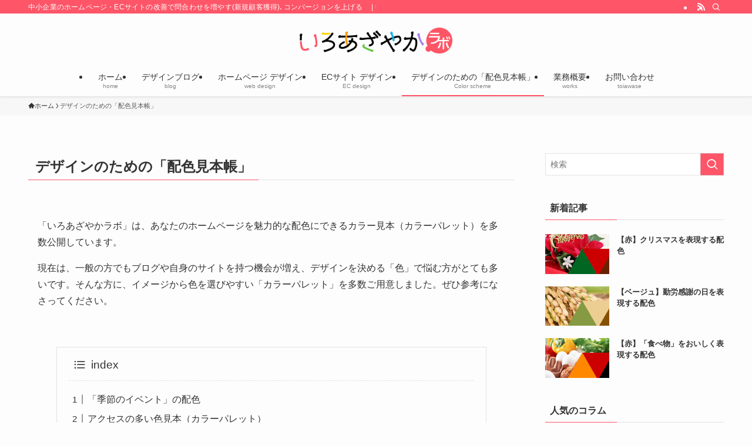

--- FILE ---
content_type: text/html; charset=UTF-8
request_url: https://www.iroazayaka.com/color-sample/
body_size: 17482
content:
<!DOCTYPE html>
<html lang="ja" data-loaded="false" data-scrolled="false" data-spmenu="closed">
<head>
<meta charset="utf-8">
<meta name="format-detection" content="telephone=no">
<meta http-equiv="X-UA-Compatible" content="IE=edge">
<meta name="viewport" content="width=device-width, viewport-fit=cover">
<title>デザインのための「配色見本帳」 | 中小企業のホームページ・ECサイトの改善、企画デザインの「いろあざやかラボ」</title>
<meta name='robots' content='max-image-preview:large' />
	<style>img:is([sizes="auto" i], [sizes^="auto," i]) { contain-intrinsic-size: 3000px 1500px }</style>
	<link rel="alternate" type="application/rss+xml" title="中小企業のホームページ・ECサイトの改善、企画デザインの「いろあざやかラボ」 &raquo; フィード" href="https://www.iroazayaka.com/feed/" />
<link rel="alternate" type="application/rss+xml" title="中小企業のホームページ・ECサイトの改善、企画デザインの「いろあざやかラボ」 &raquo; コメントフィード" href="https://www.iroazayaka.com/comments/feed/" />

<!-- SEO SIMPLE PACK 3.6.2 -->
<meta name="description" content="「いろあざやかラボ」は、あなたのホームページを魅力的な配色にできるカラー見本（カラーパレット）を多数公開しています。 現在は、一般の方でもブログや自身のサイトを持つ機会が増え、デザインを決める「色」で悩む方がとても多いです。そんな方に、イメ">
<link rel="canonical" href="https://www.iroazayaka.com/color-sample/">
<meta property="og:locale" content="ja_JP">
<meta property="og:type" content="article">
<meta property="og:image" content="https://www.iroazayaka.com/wp-content/uploads/2022/11/top-img2-3.jpg">
<meta property="og:title" content="デザインのための「配色見本帳」 | 中小企業のホームページ・ECサイトの改善、企画デザインの「いろあざやかラボ」">
<meta property="og:description" content="「いろあざやかラボ」は、あなたのホームページを魅力的な配色にできるカラー見本（カラーパレット）を多数公開しています。 現在は、一般の方でもブログや自身のサイトを持つ機会が増え、デザインを決める「色」で悩む方がとても多いです。そんな方に、イメ">
<meta property="og:url" content="https://www.iroazayaka.com/color-sample/">
<meta property="og:site_name" content="中小企業のホームページ・ECサイトの改善、企画デザインの「いろあざやかラボ」">
<meta name="twitter:card" content="summary_large_image">
<!-- Google Analytics (gtag.js) -->
<script async src="https://www.googletagmanager.com/gtag/js?id=G-2MP50PLERP"></script>
<script>
	window.dataLayer = window.dataLayer || [];
	function gtag(){dataLayer.push(arguments);}
	gtag("js", new Date());
	gtag("config", "G-2MP50PLERP");
	gtag("config", "UA-147076315-1");
</script>
	<!-- / SEO SIMPLE PACK -->

<link rel='stylesheet' id='wp-block-library-css' href='https://www.iroazayaka.com/wp-includes/css/dist/block-library/style.min.css?ver=6.8.3' type='text/css' media='all' />
<link rel='stylesheet' id='swell-icons-css' href='https://www.iroazayaka.com/wp-content/themes/swell/build/css/swell-icons.css?ver=2.15.0' type='text/css' media='all' />
<link rel='stylesheet' id='main_style-css' href='https://www.iroazayaka.com/wp-content/themes/swell/build/css/main.css?ver=2.15.0' type='text/css' media='all' />
<link rel='stylesheet' id='swell_blocks-css' href='https://www.iroazayaka.com/wp-content/themes/swell/build/css/blocks.css?ver=2.15.0' type='text/css' media='all' />
<style id='swell_custom-inline-css' type='text/css'>
:root{--swl-fz--content:4vw;--swl-font_family:"Helvetica Neue", Arial, "Hiragino Kaku Gothic ProN", "Hiragino Sans", Meiryo, sans-serif;--swl-font_weight:400;--color_main:#fe5568;--color_text:#333;--color_link:#000000;--color_htag:#fe5568;--color_bg:#fdfdfd;--color_gradient1:#cccccc;--color_gradient2:#666666;--color_main_thin:rgba(255, 106, 130, 0.05 );--color_main_dark:rgba(191, 64, 78, 1 );--color_list_check:#fe5568;--color_list_num:#fe5568;--color_list_good:#86dd7b;--color_list_triangle:#f4e03a;--color_list_bad:#f36060;--color_faq_q:#d55656;--color_faq_a:#6599b7;--color_icon_good:#3cd250;--color_icon_good_bg:#ecffe9;--color_icon_bad:#4b73eb;--color_icon_bad_bg:#eafaff;--color_icon_info:#f578b4;--color_icon_info_bg:#fff0fa;--color_icon_announce:#ffa537;--color_icon_announce_bg:#fff5f0;--color_icon_pen:#7a7a7a;--color_icon_pen_bg:#f7f7f7;--color_icon_book:#787364;--color_icon_book_bg:#f8f6ef;--color_icon_point:#ffa639;--color_icon_check:#86d67c;--color_icon_batsu:#f36060;--color_icon_hatena:#5295cc;--color_icon_caution:#f7da38;--color_icon_memo:#84878a;--color_deep01:#fe5568;--color_deep02:#0fafeb;--color_deep03:#5ec33f;--color_deep04:#fe9603;--color_pale01:#fff2f0;--color_pale02:#f3f8fd;--color_pale03:#f1f9ee;--color_pale04:#fdf9ee;--color_mark_blue:#b7e3ff;--color_mark_green:#bdf9c3;--color_mark_yellow:#fcf69f;--color_mark_orange:#ffddbc;--border01:solid 1px var(--color_main);--border02:double 4px var(--color_main);--border03:dashed 2px var(--color_border);--border04:solid 4px var(--color_gray);--card_posts_thumb_ratio:56.25%;--list_posts_thumb_ratio:61.805%;--big_posts_thumb_ratio:56.25%;--thumb_posts_thumb_ratio:61.805%;--blogcard_thumb_ratio:56.25%;--color_header_bg:#fdfdfd;--color_header_text:#333;--color_footer_bg:#fdfdfd;--color_footer_text:#333;--container_size:1200px;--article_size:900px;--logo_size_sp:48px;--logo_size_pc:45px;--logo_size_pcfix:32px;}.swl-cell-bg[data-icon="doubleCircle"]{--cell-icon-color:#ffc977}.swl-cell-bg[data-icon="circle"]{--cell-icon-color:#94e29c}.swl-cell-bg[data-icon="triangle"]{--cell-icon-color:#eeda2f}.swl-cell-bg[data-icon="close"]{--cell-icon-color:#ec9191}.swl-cell-bg[data-icon="hatena"]{--cell-icon-color:#93c9da}.swl-cell-bg[data-icon="check"]{--cell-icon-color:#94e29c}.swl-cell-bg[data-icon="line"]{--cell-icon-color:#9b9b9b}.cap_box[data-colset="col1"]{--capbox-color:#f59b5f;--capbox-color--bg:#fff8eb}.cap_box[data-colset="col2"]{--capbox-color:#5fb9f5;--capbox-color--bg:#edf5ff}.cap_box[data-colset="col3"]{--capbox-color:#2fcd90;--capbox-color--bg:#eafaf2}.red_{--the-btn-color:#f74a4a;--the-btn-color2:#ffbc49;--the-solid-shadow: rgba(185, 56, 56, 1 )}.blue_{--the-btn-color:#338df4;--the-btn-color2:#35eaff;--the-solid-shadow: rgba(38, 106, 183, 1 )}.green_{--the-btn-color:#62d847;--the-btn-color2:#7bf7bd;--the-solid-shadow: rgba(74, 162, 53, 1 )}.is-style-btn_normal{--the-btn-radius:80px}.is-style-btn_solid{--the-btn-radius:80px}.is-style-btn_shiny{--the-btn-radius:80px}.is-style-btn_line{--the-btn-radius:80px}.post_content blockquote{padding:1.5em 2em 1.5em 3em}.post_content blockquote::before{content:"";display:block;width:5px;height:calc(100% - 3em);top:1.5em;left:1.5em;border-left:solid 1px rgba(180,180,180,.75);border-right:solid 1px rgba(180,180,180,.75);}.mark_blue{background:-webkit-linear-gradient(transparent 64%,var(--color_mark_blue) 0%);background:linear-gradient(transparent 64%,var(--color_mark_blue) 0%)}.mark_green{background:-webkit-linear-gradient(transparent 64%,var(--color_mark_green) 0%);background:linear-gradient(transparent 64%,var(--color_mark_green) 0%)}.mark_yellow{background:-webkit-linear-gradient(transparent 64%,var(--color_mark_yellow) 0%);background:linear-gradient(transparent 64%,var(--color_mark_yellow) 0%)}.mark_orange{background:-webkit-linear-gradient(transparent 64%,var(--color_mark_orange) 0%);background:linear-gradient(transparent 64%,var(--color_mark_orange) 0%)}[class*="is-style-icon_"]{color:#333;border-width:0}[class*="is-style-big_icon_"]{border-width:2px;border-style:solid}[data-col="gray"] .c-balloon__text{background:#f7f7f7;border-color:#ccc}[data-col="gray"] .c-balloon__before{border-right-color:#f7f7f7}[data-col="green"] .c-balloon__text{background:#d1f8c2;border-color:#9ddd93}[data-col="green"] .c-balloon__before{border-right-color:#d1f8c2}[data-col="blue"] .c-balloon__text{background:#e2f6ff;border-color:#93d2f0}[data-col="blue"] .c-balloon__before{border-right-color:#e2f6ff}[data-col="red"] .c-balloon__text{background:#ffebeb;border-color:#f48789}[data-col="red"] .c-balloon__before{border-right-color:#ffebeb}[data-col="yellow"] .c-balloon__text{background:#f9f7d2;border-color:#fbe593}[data-col="yellow"] .c-balloon__before{border-right-color:#f9f7d2}.-type-list2 .p-postList__body::after,.-type-big .p-postList__body::after{content: "READ MORE »";}.c-postThumb__cat{background-color:#333333;color:#fff;background-image: repeating-linear-gradient(-45deg,rgba(255,255,255,.1),rgba(255,255,255,.1) 6px,transparent 6px,transparent 12px)}.post_content h2:where(:not([class^="swell-block-"]):not(.faq_q):not(.p-postList__title)){border-left:solid 8px var(--color_htag);padding:.75em 1em;background:rgba(254, 85, 104, 0.03 )}.post_content h2:where(:not([class^="swell-block-"]):not(.faq_q):not(.p-postList__title))::before{position:absolute;display:block;pointer-events:none}.post_content h3:where(:not([class^="swell-block-"]):not(.faq_q):not(.p-postList__title)){padding:0 .5em .5em}.post_content h3:where(:not([class^="swell-block-"]):not(.faq_q):not(.p-postList__title))::before{content:"";width:100%;height:2px;background: repeating-linear-gradient(90deg, var(--color_htag) 0%, var(--color_htag) 29.3%, rgba(255, 106, 130, 0.2 ) 29.3%, rgba(255, 106, 130, 0.2 ) 100%)}.post_content h4:where(:not([class^="swell-block-"]):not(.faq_q):not(.p-postList__title)){padding:0 0 0 16px;border-left:solid 2px var(--color_htag)}.l-header{box-shadow: 0 1px 4px rgba(0,0,0,.12)}.l-header__bar{color:#fff;background:var(--color_main)}.l-header__menuBtn{order:1}.l-header__customBtn{order:3}.c-gnav a::after{background:var(--color_main);width:100%;height:2px;transform:scaleX(0)}.p-spHeadMenu .menu-item.-current{border-bottom-color:var(--color_main)}.c-gnav > li:hover > a::after,.c-gnav > .-current > a::after{transform: scaleX(1)}.c-gnav .sub-menu{color:#333;background:#fff}.l-fixHeader::before{opacity:1}#pagetop{border-radius:50%}#fix_bottom_menu{color:#ffffff}#fix_bottom_menu::before{background:#fe5568;opacity:1}.c-widget__title.-spmenu{padding:.5em .75em;border-radius:var(--swl-radius--2, 0px);background:var(--color_main);color:#fff;}.c-widget__title.-footer{padding:.5em}.c-widget__title.-footer::before{content:"";bottom:0;left:0;width:40%;z-index:1;background:var(--color_main)}.c-widget__title.-footer::after{content:"";bottom:0;left:0;width:100%;background:var(--color_border)}.c-secTitle{border-left:solid 2px var(--color_main);padding:0em .75em}.p-spMenu{color:#333}.p-spMenu__inner::before{background:#fdfdfd;opacity:1}.p-spMenu__overlay{background:#000;opacity:0.6}[class*="page-numbers"]{border-radius:50%;margin:4px;color:#fff;background-color:#dedede}.l-topTitleArea.c-filterLayer::before{background-color:#000;opacity:0.2;content:""}@media screen and (min-width: 960px){:root{}}@media screen and (max-width: 959px){:root{}.l-header__logo{order:2;text-align:center}}@media screen and (min-width: 600px){:root{--swl-fz--content:16px;}}@media screen and (max-width: 599px){:root{}}@media (min-width: 1108px) {.alignwide{left:-100px;width:calc(100% + 200px);}}@media (max-width: 1108px) {.-sidebar-off .swell-block-fullWide__inner.l-container .alignwide{left:0px;width:100%;}}.l-fixHeader .l-fixHeader__gnav{order:0}[data-scrolled=true] .l-fixHeader[data-ready]{opacity:1;-webkit-transform:translateY(0)!important;transform:translateY(0)!important;visibility:visible}.-body-solid .l-fixHeader{box-shadow:0 2px 4px var(--swl-color_shadow)}.l-fixHeader__inner{align-items:stretch;color:var(--color_header_text);display:flex;padding-bottom:0;padding-top:0;position:relative;z-index:1}.l-fixHeader__logo{align-items:center;display:flex;line-height:1;margin-right:24px;order:0;padding:16px 0}[data-scrolled=true] #fix_bottom_menu{bottom:0}#fix_bottom_menu{box-shadow:0 0 4px rgba(0,0,0,.1);transition:bottom .4s;width:100%;z-index:100}#fix_bottom_menu:before{display:block;z-index:0}#fix_bottom_menu .menu_list{align-items:center;display:flex;height:50px;justify-content:space-between;padding:2px 0 0;position:relative;z-index:1}#fix_bottom_menu .menu_btn .open_btn{opacity:1;-webkit-transform:scale(1.1);transform:scale(1.1)}#fix_bottom_menu .menu-item{flex:1 1 100%;margin:0;padding:0;text-align:center}#fix_bottom_menu .menu-item a{color:inherit;display:block;line-height:1;text-decoration:none}#fix_bottom_menu .menu-item i{color:inherit;display:block;font-size:20px;height:20px;line-height:20px;text-align:center}#fix_bottom_menu .menu-item i:before{color:inherit;display:inline-block}#fix_bottom_menu span{color:inherit;display:block;font-size:10px;line-height:1;margin-top:4px;width:100%}@media not all and (min-width:960px){#fix_bottom_menu{display:block;padding-bottom:calc(env(safe-area-inset-bottom)*.5)}}.l-header__bar{position:relative;width:100%}.l-header__bar .c-catchphrase{color:inherit;font-size:12px;letter-spacing:var(--swl-letter_spacing,.2px);line-height:14px;margin-right:auto;overflow:hidden;padding:4px 0;white-space:nowrap;width:50%}.l-header__bar .c-iconList .c-iconList__link{margin:0;padding:4px 6px}.l-header__barInner{align-items:center;display:flex;justify-content:flex-end}@media (min-width:960px){.-parallel .l-header__inner{display:flex;flex-wrap:wrap;max-width:100%;padding-left:0;padding-right:0}.-parallel .l-header__logo{text-align:center;width:100%}.-parallel .l-header__logo .c-catchphrase{font-size:12px;line-height:1;margin-top:16px}.-parallel .l-header__gnav{width:100%}.-parallel .l-header__gnav .c-gnav{justify-content:center}.-parallel .l-header__gnav .c-gnav>li>a{padding:16px}.-parallel .c-headLogo.-txt,.-parallel .w-header{justify-content:center}.-parallel .w-header{margin-bottom:8px;margin-top:8px}.-parallel-bottom .l-header__inner{padding-top:8px}.-parallel-bottom .l-header__logo{order:1;padding:16px 0}.-parallel-bottom .w-header{order:2}.-parallel-bottom .l-header__gnav{order:3}.-parallel-top .l-header__inner{padding-bottom:8px}.-parallel-top .l-header__gnav{order:1}.-parallel-top .l-header__logo{order:2;padding:16px 0}.-parallel-top .w-header{order:3}.l-header.-parallel .w-header{width:100%}.l-fixHeader.-parallel .l-fixHeader__gnav{margin-left:auto}}.c-gnav .sub-menu a:before,.c-listMenu a:before{-webkit-font-smoothing:antialiased;-moz-osx-font-smoothing:grayscale;font-family:icomoon!important;font-style:normal;font-variant:normal;font-weight:400;line-height:1;text-transform:none}.c-submenuToggleBtn{display:none}.c-listMenu a{padding:.75em 1em .75em 1.5em;transition:padding .25s}.c-listMenu a:hover{padding-left:1.75em;padding-right:.75em}.c-gnav .sub-menu a:before,.c-listMenu a:before{color:inherit;content:"\e921";display:inline-block;left:2px;position:absolute;top:50%;-webkit-transform:translateY(-50%);transform:translateY(-50%);vertical-align:middle}.widget_categories>ul>.cat-item>a,.wp-block-categories-list>li>a{padding-left:1.75em}.c-listMenu .children,.c-listMenu .sub-menu{margin:0}.c-listMenu .children a,.c-listMenu .sub-menu a{font-size:.9em;padding-left:2.5em}.c-listMenu .children a:before,.c-listMenu .sub-menu a:before{left:1em}.c-listMenu .children a:hover,.c-listMenu .sub-menu a:hover{padding-left:2.75em}.c-listMenu .children ul a,.c-listMenu .sub-menu ul a{padding-left:3.25em}.c-listMenu .children ul a:before,.c-listMenu .sub-menu ul a:before{left:1.75em}.c-listMenu .children ul a:hover,.c-listMenu .sub-menu ul a:hover{padding-left:3.5em}.c-gnav li:hover>.sub-menu{opacity:1;visibility:visible}.c-gnav .sub-menu:before{background:inherit;content:"";height:100%;left:0;position:absolute;top:0;width:100%;z-index:0}.c-gnav .sub-menu .sub-menu{left:100%;top:0;z-index:-1}.c-gnav .sub-menu a{padding-left:2em}.c-gnav .sub-menu a:before{left:.5em}.c-gnav .sub-menu a:hover .ttl{left:4px}:root{--color_content_bg:var(--color_bg);}.c-widget__title.-side{padding:.5em}.c-widget__title.-side::before{content:"";bottom:0;left:0;width:40%;z-index:1;background:var(--color_main)}.c-widget__title.-side::after{content:"";bottom:0;left:0;width:100%;background:var(--color_border)}.page.-index-off .w-beforeToc{display:none}@media screen and (min-width: 960px){:root{}}@media screen and (max-width: 959px){:root{}}@media screen and (min-width: 600px){:root{}}@media screen and (max-width: 599px){:root{}}.swell-block-fullWide__inner.l-container{--swl-fw_inner_pad:var(--swl-pad_container,0px)}@media (min-width:960px){.-sidebar-on .l-content .alignfull,.-sidebar-on .l-content .alignwide{left:-16px;width:calc(100% + 32px)}.swell-block-fullWide__inner.l-article{--swl-fw_inner_pad:var(--swl-pad_post_content,0px)}.-sidebar-on .swell-block-fullWide__inner .alignwide{left:0;width:100%}.-sidebar-on .swell-block-fullWide__inner .alignfull{left:calc(0px - var(--swl-fw_inner_pad, 0))!important;margin-left:0!important;margin-right:0!important;width:calc(100% + var(--swl-fw_inner_pad, 0)*2)!important}}.-index-off .p-toc,.swell-toc-placeholder:empty{display:none}.p-toc.-modal{height:100%;margin:0;overflow-y:auto;padding:0}#main_content .p-toc{border-radius:var(--swl-radius--2,0);margin:4em auto;max-width:800px}#sidebar .p-toc{margin-top:-.5em}.p-toc .__pn:before{content:none!important;counter-increment:none}.p-toc .__prev{margin:0 0 1em}.p-toc .__next{margin:1em 0 0}.p-toc.is-omitted:not([data-omit=ct]) [data-level="2"] .p-toc__childList{height:0;margin-bottom:-.5em;visibility:hidden}.p-toc.is-omitted:not([data-omit=nest]){position:relative}.p-toc.is-omitted:not([data-omit=nest]):before{background:linear-gradient(hsla(0,0%,100%,0),var(--color_bg));bottom:5em;content:"";height:4em;left:0;opacity:.75;pointer-events:none;position:absolute;width:100%;z-index:1}.p-toc.is-omitted:not([data-omit=nest]):after{background:var(--color_bg);bottom:0;content:"";height:5em;left:0;opacity:.75;position:absolute;width:100%;z-index:1}.p-toc.is-omitted:not([data-omit=nest]) .__next,.p-toc.is-omitted:not([data-omit=nest]) [data-omit="1"]{display:none}.p-toc .p-toc__expandBtn{background-color:#f7f7f7;border:rgba(0,0,0,.2);border-radius:5em;box-shadow:0 0 0 1px #bbb;color:#333;display:block;font-size:14px;line-height:1.5;margin:.75em auto 0;min-width:6em;padding:.5em 1em;position:relative;transition:box-shadow .25s;z-index:2}.p-toc[data-omit=nest] .p-toc__expandBtn{display:inline-block;font-size:13px;margin:0 0 0 1.25em;padding:.5em .75em}.p-toc:not([data-omit=nest]) .p-toc__expandBtn:after,.p-toc:not([data-omit=nest]) .p-toc__expandBtn:before{border-top-color:inherit;border-top-style:dotted;border-top-width:3px;content:"";display:block;height:1px;position:absolute;top:calc(50% - 1px);transition:border-color .25s;width:100%;width:22px}.p-toc:not([data-omit=nest]) .p-toc__expandBtn:before{right:calc(100% + 1em)}.p-toc:not([data-omit=nest]) .p-toc__expandBtn:after{left:calc(100% + 1em)}.p-toc.is-expanded .p-toc__expandBtn{border-color:transparent}.p-toc__ttl{display:block;font-size:1.2em;line-height:1;position:relative;text-align:center}.p-toc__ttl:before{content:"\e918";display:inline-block;font-family:icomoon;margin-right:.5em;padding-bottom:2px;vertical-align:middle}#index_modal .p-toc__ttl{margin-bottom:.5em}.p-toc__list li{line-height:1.6}.p-toc__list>li+li{margin-top:.5em}.p-toc__list .p-toc__childList{padding-left:.5em}.p-toc__list [data-level="3"]{font-size:.9em}.p-toc__list .mininote{display:none}.post_content .p-toc__list{padding-left:0}#sidebar .p-toc__list{margin-bottom:0}#sidebar .p-toc__list .p-toc__childList{padding-left:0}.p-toc__link{color:inherit;font-size:inherit;text-decoration:none}.p-toc__link:hover{opacity:.8}.p-toc.-simple{border:1px solid var(--color_border);padding:1.25em}.p-toc.-simple .p-toc__ttl{border-bottom:1px dashed var(--color_border);margin-bottom:1em;padding:0 .5em .75em;text-align:left}@media (min-width:960px){#main_content .p-toc{width:92%}}@media (hover:hover){.p-toc .p-toc__expandBtn:hover{border-color:transparent;box-shadow:0 0 0 2px currentcolor}}
</style>
<link rel='stylesheet' id='swell-parts/footer-css' href='https://www.iroazayaka.com/wp-content/themes/swell/build/css/modules/parts/footer.css?ver=2.15.0' type='text/css' media='all' />
<link rel='stylesheet' id='swell-page/page-css' href='https://www.iroazayaka.com/wp-content/themes/swell/build/css/modules/page/page.css?ver=2.15.0' type='text/css' media='all' />
<style id='classic-theme-styles-inline-css' type='text/css'>
/*! This file is auto-generated */
.wp-block-button__link{color:#fff;background-color:#32373c;border-radius:9999px;box-shadow:none;text-decoration:none;padding:calc(.667em + 2px) calc(1.333em + 2px);font-size:1.125em}.wp-block-file__button{background:#32373c;color:#fff;text-decoration:none}
</style>
<style id='global-styles-inline-css' type='text/css'>
:root{--wp--preset--aspect-ratio--square: 1;--wp--preset--aspect-ratio--4-3: 4/3;--wp--preset--aspect-ratio--3-4: 3/4;--wp--preset--aspect-ratio--3-2: 3/2;--wp--preset--aspect-ratio--2-3: 2/3;--wp--preset--aspect-ratio--16-9: 16/9;--wp--preset--aspect-ratio--9-16: 9/16;--wp--preset--color--black: #000;--wp--preset--color--cyan-bluish-gray: #abb8c3;--wp--preset--color--white: #fff;--wp--preset--color--pale-pink: #f78da7;--wp--preset--color--vivid-red: #cf2e2e;--wp--preset--color--luminous-vivid-orange: #ff6900;--wp--preset--color--luminous-vivid-amber: #fcb900;--wp--preset--color--light-green-cyan: #7bdcb5;--wp--preset--color--vivid-green-cyan: #00d084;--wp--preset--color--pale-cyan-blue: #8ed1fc;--wp--preset--color--vivid-cyan-blue: #0693e3;--wp--preset--color--vivid-purple: #9b51e0;--wp--preset--color--swl-main: var(--color_main);--wp--preset--color--swl-main-thin: var(--color_main_thin);--wp--preset--color--swl-gray: var(--color_gray);--wp--preset--color--swl-deep-01: var(--color_deep01);--wp--preset--color--swl-deep-02: var(--color_deep02);--wp--preset--color--swl-deep-03: var(--color_deep03);--wp--preset--color--swl-deep-04: var(--color_deep04);--wp--preset--color--swl-pale-01: var(--color_pale01);--wp--preset--color--swl-pale-02: var(--color_pale02);--wp--preset--color--swl-pale-03: var(--color_pale03);--wp--preset--color--swl-pale-04: var(--color_pale04);--wp--preset--gradient--vivid-cyan-blue-to-vivid-purple: linear-gradient(135deg,rgba(6,147,227,1) 0%,rgb(155,81,224) 100%);--wp--preset--gradient--light-green-cyan-to-vivid-green-cyan: linear-gradient(135deg,rgb(122,220,180) 0%,rgb(0,208,130) 100%);--wp--preset--gradient--luminous-vivid-amber-to-luminous-vivid-orange: linear-gradient(135deg,rgba(252,185,0,1) 0%,rgba(255,105,0,1) 100%);--wp--preset--gradient--luminous-vivid-orange-to-vivid-red: linear-gradient(135deg,rgba(255,105,0,1) 0%,rgb(207,46,46) 100%);--wp--preset--gradient--very-light-gray-to-cyan-bluish-gray: linear-gradient(135deg,rgb(238,238,238) 0%,rgb(169,184,195) 100%);--wp--preset--gradient--cool-to-warm-spectrum: linear-gradient(135deg,rgb(74,234,220) 0%,rgb(151,120,209) 20%,rgb(207,42,186) 40%,rgb(238,44,130) 60%,rgb(251,105,98) 80%,rgb(254,248,76) 100%);--wp--preset--gradient--blush-light-purple: linear-gradient(135deg,rgb(255,206,236) 0%,rgb(152,150,240) 100%);--wp--preset--gradient--blush-bordeaux: linear-gradient(135deg,rgb(254,205,165) 0%,rgb(254,45,45) 50%,rgb(107,0,62) 100%);--wp--preset--gradient--luminous-dusk: linear-gradient(135deg,rgb(255,203,112) 0%,rgb(199,81,192) 50%,rgb(65,88,208) 100%);--wp--preset--gradient--pale-ocean: linear-gradient(135deg,rgb(255,245,203) 0%,rgb(182,227,212) 50%,rgb(51,167,181) 100%);--wp--preset--gradient--electric-grass: linear-gradient(135deg,rgb(202,248,128) 0%,rgb(113,206,126) 100%);--wp--preset--gradient--midnight: linear-gradient(135deg,rgb(2,3,129) 0%,rgb(40,116,252) 100%);--wp--preset--font-size--small: 0.9em;--wp--preset--font-size--medium: 1.1em;--wp--preset--font-size--large: 1.25em;--wp--preset--font-size--x-large: 42px;--wp--preset--font-size--xs: 0.75em;--wp--preset--font-size--huge: 1.6em;--wp--preset--spacing--20: 0.44rem;--wp--preset--spacing--30: 0.67rem;--wp--preset--spacing--40: 1rem;--wp--preset--spacing--50: 1.5rem;--wp--preset--spacing--60: 2.25rem;--wp--preset--spacing--70: 3.38rem;--wp--preset--spacing--80: 5.06rem;--wp--preset--shadow--natural: 6px 6px 9px rgba(0, 0, 0, 0.2);--wp--preset--shadow--deep: 12px 12px 50px rgba(0, 0, 0, 0.4);--wp--preset--shadow--sharp: 6px 6px 0px rgba(0, 0, 0, 0.2);--wp--preset--shadow--outlined: 6px 6px 0px -3px rgba(255, 255, 255, 1), 6px 6px rgba(0, 0, 0, 1);--wp--preset--shadow--crisp: 6px 6px 0px rgba(0, 0, 0, 1);}:where(.is-layout-flex){gap: 0.5em;}:where(.is-layout-grid){gap: 0.5em;}body .is-layout-flex{display: flex;}.is-layout-flex{flex-wrap: wrap;align-items: center;}.is-layout-flex > :is(*, div){margin: 0;}body .is-layout-grid{display: grid;}.is-layout-grid > :is(*, div){margin: 0;}:where(.wp-block-columns.is-layout-flex){gap: 2em;}:where(.wp-block-columns.is-layout-grid){gap: 2em;}:where(.wp-block-post-template.is-layout-flex){gap: 1.25em;}:where(.wp-block-post-template.is-layout-grid){gap: 1.25em;}.has-black-color{color: var(--wp--preset--color--black) !important;}.has-cyan-bluish-gray-color{color: var(--wp--preset--color--cyan-bluish-gray) !important;}.has-white-color{color: var(--wp--preset--color--white) !important;}.has-pale-pink-color{color: var(--wp--preset--color--pale-pink) !important;}.has-vivid-red-color{color: var(--wp--preset--color--vivid-red) !important;}.has-luminous-vivid-orange-color{color: var(--wp--preset--color--luminous-vivid-orange) !important;}.has-luminous-vivid-amber-color{color: var(--wp--preset--color--luminous-vivid-amber) !important;}.has-light-green-cyan-color{color: var(--wp--preset--color--light-green-cyan) !important;}.has-vivid-green-cyan-color{color: var(--wp--preset--color--vivid-green-cyan) !important;}.has-pale-cyan-blue-color{color: var(--wp--preset--color--pale-cyan-blue) !important;}.has-vivid-cyan-blue-color{color: var(--wp--preset--color--vivid-cyan-blue) !important;}.has-vivid-purple-color{color: var(--wp--preset--color--vivid-purple) !important;}.has-black-background-color{background-color: var(--wp--preset--color--black) !important;}.has-cyan-bluish-gray-background-color{background-color: var(--wp--preset--color--cyan-bluish-gray) !important;}.has-white-background-color{background-color: var(--wp--preset--color--white) !important;}.has-pale-pink-background-color{background-color: var(--wp--preset--color--pale-pink) !important;}.has-vivid-red-background-color{background-color: var(--wp--preset--color--vivid-red) !important;}.has-luminous-vivid-orange-background-color{background-color: var(--wp--preset--color--luminous-vivid-orange) !important;}.has-luminous-vivid-amber-background-color{background-color: var(--wp--preset--color--luminous-vivid-amber) !important;}.has-light-green-cyan-background-color{background-color: var(--wp--preset--color--light-green-cyan) !important;}.has-vivid-green-cyan-background-color{background-color: var(--wp--preset--color--vivid-green-cyan) !important;}.has-pale-cyan-blue-background-color{background-color: var(--wp--preset--color--pale-cyan-blue) !important;}.has-vivid-cyan-blue-background-color{background-color: var(--wp--preset--color--vivid-cyan-blue) !important;}.has-vivid-purple-background-color{background-color: var(--wp--preset--color--vivid-purple) !important;}.has-black-border-color{border-color: var(--wp--preset--color--black) !important;}.has-cyan-bluish-gray-border-color{border-color: var(--wp--preset--color--cyan-bluish-gray) !important;}.has-white-border-color{border-color: var(--wp--preset--color--white) !important;}.has-pale-pink-border-color{border-color: var(--wp--preset--color--pale-pink) !important;}.has-vivid-red-border-color{border-color: var(--wp--preset--color--vivid-red) !important;}.has-luminous-vivid-orange-border-color{border-color: var(--wp--preset--color--luminous-vivid-orange) !important;}.has-luminous-vivid-amber-border-color{border-color: var(--wp--preset--color--luminous-vivid-amber) !important;}.has-light-green-cyan-border-color{border-color: var(--wp--preset--color--light-green-cyan) !important;}.has-vivid-green-cyan-border-color{border-color: var(--wp--preset--color--vivid-green-cyan) !important;}.has-pale-cyan-blue-border-color{border-color: var(--wp--preset--color--pale-cyan-blue) !important;}.has-vivid-cyan-blue-border-color{border-color: var(--wp--preset--color--vivid-cyan-blue) !important;}.has-vivid-purple-border-color{border-color: var(--wp--preset--color--vivid-purple) !important;}.has-vivid-cyan-blue-to-vivid-purple-gradient-background{background: var(--wp--preset--gradient--vivid-cyan-blue-to-vivid-purple) !important;}.has-light-green-cyan-to-vivid-green-cyan-gradient-background{background: var(--wp--preset--gradient--light-green-cyan-to-vivid-green-cyan) !important;}.has-luminous-vivid-amber-to-luminous-vivid-orange-gradient-background{background: var(--wp--preset--gradient--luminous-vivid-amber-to-luminous-vivid-orange) !important;}.has-luminous-vivid-orange-to-vivid-red-gradient-background{background: var(--wp--preset--gradient--luminous-vivid-orange-to-vivid-red) !important;}.has-very-light-gray-to-cyan-bluish-gray-gradient-background{background: var(--wp--preset--gradient--very-light-gray-to-cyan-bluish-gray) !important;}.has-cool-to-warm-spectrum-gradient-background{background: var(--wp--preset--gradient--cool-to-warm-spectrum) !important;}.has-blush-light-purple-gradient-background{background: var(--wp--preset--gradient--blush-light-purple) !important;}.has-blush-bordeaux-gradient-background{background: var(--wp--preset--gradient--blush-bordeaux) !important;}.has-luminous-dusk-gradient-background{background: var(--wp--preset--gradient--luminous-dusk) !important;}.has-pale-ocean-gradient-background{background: var(--wp--preset--gradient--pale-ocean) !important;}.has-electric-grass-gradient-background{background: var(--wp--preset--gradient--electric-grass) !important;}.has-midnight-gradient-background{background: var(--wp--preset--gradient--midnight) !important;}.has-small-font-size{font-size: var(--wp--preset--font-size--small) !important;}.has-medium-font-size{font-size: var(--wp--preset--font-size--medium) !important;}.has-large-font-size{font-size: var(--wp--preset--font-size--large) !important;}.has-x-large-font-size{font-size: var(--wp--preset--font-size--x-large) !important;}
:where(.wp-block-post-template.is-layout-flex){gap: 1.25em;}:where(.wp-block-post-template.is-layout-grid){gap: 1.25em;}
:where(.wp-block-columns.is-layout-flex){gap: 2em;}:where(.wp-block-columns.is-layout-grid){gap: 2em;}
:root :where(.wp-block-pullquote){font-size: 1.5em;line-height: 1.6;}
</style>
<link rel='stylesheet' id='contact-form-7-css' href='https://www.iroazayaka.com/wp-content/plugins/contact-form-7/includes/css/styles.css?ver=6.1.4' type='text/css' media='all' />
<link rel='stylesheet' id='child_style-css' href='https://www.iroazayaka.com/wp-content/themes/swell_child/style.css?ver=2023100443833' type='text/css' media='all' />

<noscript><link href="https://www.iroazayaka.com/wp-content/themes/swell/build/css/noscript.css" rel="stylesheet"></noscript>
<link rel="https://api.w.org/" href="https://www.iroazayaka.com/wp-json/" /><link rel="alternate" title="JSON" type="application/json" href="https://www.iroazayaka.com/wp-json/wp/v2/pages/2548" /><link rel='shortlink' href='https://www.iroazayaka.com/?p=2548' />
<link rel="icon" href="https://www.iroazayaka.com/wp-content/uploads/2023/10/cropped-favicon-32x32.jpg" sizes="32x32" />
<link rel="icon" href="https://www.iroazayaka.com/wp-content/uploads/2023/10/cropped-favicon-192x192.jpg" sizes="192x192" />
<link rel="apple-touch-icon" href="https://www.iroazayaka.com/wp-content/uploads/2023/10/cropped-favicon-180x180.jpg" />
<meta name="msapplication-TileImage" content="https://www.iroazayaka.com/wp-content/uploads/2023/10/cropped-favicon-270x270.jpg" />

<link rel="stylesheet" href="https://www.iroazayaka.com/wp-content/themes/swell/build/css/print.css" media="print" >
</head>
<body>
<div id="body_wrap" class="wp-singular page-template-default page page-id-2548 wp-theme-swell wp-child-theme-swell_child -sidebar-on -frame-off id_2548" >
<div id="sp_menu" class="p-spMenu -left">
	<div class="p-spMenu__inner">
		<div class="p-spMenu__closeBtn">
			<button class="c-iconBtn -menuBtn c-plainBtn" data-onclick="toggleMenu" aria-label="メニューを閉じる">
				<i class="c-iconBtn__icon icon-close-thin"></i>
			</button>
		</div>
		<div class="p-spMenu__body">
			<div class="c-widget__title -spmenu">
				MENU			</div>
			<div class="p-spMenu__nav">
				<ul class="c-spnav c-listMenu"><li class="menu-item menu-item-type-post_type menu-item-object-page menu-item-home menu-item-346"><a href="https://www.iroazayaka.com/">HOME</a></li>
<li class="menu-item menu-item-type-post_type menu-item-object-page menu-item-350"><a href="https://www.iroazayaka.com/design-blog/">デザインブログ</a></li>
<li class="menu-item menu-item-type-post_type menu-item-object-page menu-item-348"><a href="https://www.iroazayaka.com/web-site/">ホームページ デザイン</a></li>
<li class="menu-item menu-item-type-post_type menu-item-object-page menu-item-347"><a href="https://www.iroazayaka.com/ec-site/">ECサイト デザイン</a></li>
<li class="menu-item menu-item-type-post_type menu-item-object-page current-menu-item page_item page-item-2548 current_page_item menu-item-2716"><a href="https://www.iroazayaka.com/color-sample/" aria-current="page">デザインのための「配色見本帳」</a></li>
<li class="menu-item menu-item-type-post_type menu-item-object-page menu-item-351"><a href="https://www.iroazayaka.com/profile/">業務概要</a></li>
<li class="menu-item menu-item-type-post_type menu-item-object-page menu-item-349"><a href="https://www.iroazayaka.com/q-iroazayaka-a/">お問い合わせ</a></li>
</ul>			</div>
			<div id="sp_menu_bottom" class="p-spMenu__bottom w-spMenuBottom"><div id="nav_menu-7" class="c-widget c-listMenu widget_nav_menu"><div class="c-widget__title -spmenu">ブログ</div><div class="menu-%e3%82%ab%e3%83%86%e3%82%b4%e3%83%aa%e3%83%bc-container"><ul id="menu-%e3%82%ab%e3%83%86%e3%82%b4%e3%83%aa%e3%83%bc" class="menu"><li id="menu-item-3465" class="menu-item menu-item-type-taxonomy menu-item-object-category menu-item-3465"><a href="https://www.iroazayaka.com/category/notice/">おしらせ</a></li>
<li id="menu-item-3466" class="menu-item menu-item-type-taxonomy menu-item-object-category menu-item-3466"><a href="https://www.iroazayaka.com/category/planning/">企画・アイデア</a></li>
<li id="menu-item-3467" class="menu-item menu-item-type-taxonomy menu-item-object-category menu-item-3467"><a href="https://www.iroazayaka.com/category/garden/">公園・庭園</a></li>
<li id="menu-item-3468" class="menu-item menu-item-type-taxonomy menu-item-object-category menu-item-3468"><a href="https://www.iroazayaka.com/category/temple/">神社仏閣</a></li>
<li id="menu-item-3469" class="menu-item menu-item-type-taxonomy menu-item-object-category menu-item-3469"><a href="https://www.iroazayaka.com/category/museum/">美術館・博物館</a></li>
<li id="menu-item-3470" class="menu-item menu-item-type-taxonomy menu-item-object-category menu-item-3470"><a href="https://www.iroazayaka.com/category/design/">街の中のデザイン</a></li>
<li id="menu-item-3471" class="menu-item menu-item-type-taxonomy menu-item-object-category menu-item-has-children menu-item-3471"><a href="https://www.iroazayaka.com/category/color-pattern/">配色見本</a>
<ul class="sub-menu">
	<li id="menu-item-3474" class="menu-item menu-item-type-taxonomy menu-item-object-category menu-item-3474"><a href="https://www.iroazayaka.com/category/color-pattern/color-palette/">人気のパレット</a></li>
	<li id="menu-item-3478" class="menu-item menu-item-type-taxonomy menu-item-object-category menu-item-3478"><a href="https://www.iroazayaka.com/category/color-pattern/found/">日常から色を見つける</a></li>
	<li id="menu-item-3476" class="menu-item menu-item-type-taxonomy menu-item-object-category menu-item-3476"><a href="https://www.iroazayaka.com/category/color-pattern/four-seasons/">季節</a></li>
	<li id="menu-item-3472" class="menu-item menu-item-type-taxonomy menu-item-object-category menu-item-3472"><a href="https://www.iroazayaka.com/category/color-pattern/season_events/">イベント</a></li>
	<li id="menu-item-3473" class="menu-item menu-item-type-taxonomy menu-item-object-category menu-item-3473"><a href="https://www.iroazayaka.com/category/color-pattern/%e3%83%86%e3%82%ad%e3%82%b9%e3%82%bf%e3%82%a4%e3%83%ab/">テキスタイル</a></li>
	<li id="menu-item-3480" class="menu-item menu-item-type-taxonomy menu-item-object-category menu-item-3480"><a href="https://www.iroazayaka.com/category/color-pattern/food_drink/">食べ物／飲料</a></li>
</ul>
</li>
</ul></div></div></div>		</div>
	</div>
	<div class="p-spMenu__overlay c-overlay" data-onclick="toggleMenu"></div>
</div>
<header id="header" class="l-header -parallel -parallel-bottom" data-spfix="0">
	<div class="l-header__bar pc_">
	<div class="l-header__barInner l-container">
		<div class="c-catchphrase">中小企業のホームページ・ECサイトの改善で問合わせを増やす(新規顧客獲得)､コンバージョンを上げる　 | 中小企業のホームページ・ECサイトの改善、企画デザインの「いろあざやかラボ」</div><ul class="c-iconList">
						<li class="c-iconList__item -rss">
						<a href="https://www.iroazayaka.com/feed/" target="_blank" rel="noopener" class="c-iconList__link u-fz-14 hov-flash" aria-label="rss">
							<i class="c-iconList__icon icon-rss" role="presentation"></i>
						</a>
					</li>
									<li class="c-iconList__item -search">
						<button class="c-iconList__link c-plainBtn u-fz-14 hov-flash" data-onclick="toggleSearch" aria-label="検索">
							<i class="c-iconList__icon icon-search" role="presentation"></i>
						</button>
					</li>
				</ul>
	</div>
</div>
	<div class="l-header__inner l-container">
		<div class="l-header__logo">
			<div class="c-headLogo -img"><a href="https://www.iroazayaka.com/" title="中小企業のホームページ・ECサイトの改善、企画デザインの「いろあざやかラボ」" class="c-headLogo__link" rel="home"><img width="640" height="111"  src="https://www.iroazayaka.com/wp-content/uploads/2019/11/iroazayaka-logo-w640.png" alt="中小企業のホームページ・ECサイトの改善、企画デザインの「いろあざやかラボ」" class="c-headLogo__img" sizes="(max-width: 959px) 50vw, 800px" decoding="async" loading="eager" ></a></div>					</div>
		<nav id="gnav" class="l-header__gnav c-gnavWrap">
					<ul class="c-gnav">
			<li class="menu-item menu-item-type-post_type menu-item-object-page menu-item-home menu-item-3457"><a href="https://www.iroazayaka.com/"><span class="ttl">ホーム</span><span class="c-smallNavTitle desc">home</span></a></li>
<li class="menu-item menu-item-type-post_type menu-item-object-page menu-item-340"><a href="https://www.iroazayaka.com/design-blog/"><span class="ttl">デザインブログ</span><span class="c-smallNavTitle desc">blog</span></a></li>
<li class="menu-item menu-item-type-post_type menu-item-object-page menu-item-335"><a href="https://www.iroazayaka.com/web-site/"><span class="ttl">ホームページ デザイン</span><span class="c-smallNavTitle desc">web design</span></a></li>
<li class="menu-item menu-item-type-post_type menu-item-object-page menu-item-338"><a href="https://www.iroazayaka.com/ec-site/"><span class="ttl">ECサイト デザイン</span><span class="c-smallNavTitle desc">EC design</span></a></li>
<li class="menu-item menu-item-type-post_type menu-item-object-page current-menu-item page_item page-item-2548 current_page_item menu-item-2718"><a href="https://www.iroazayaka.com/color-sample/" aria-current="page"><span class="ttl">デザインのための「配色見本帳」</span><span class="c-smallNavTitle desc">Color scheme</span></a></li>
<li class="menu-item menu-item-type-post_type menu-item-object-page menu-item-339"><a href="https://www.iroazayaka.com/profile/"><span class="ttl">業務概要</span><span class="c-smallNavTitle desc">works</span></a></li>
<li class="menu-item menu-item-type-post_type menu-item-object-page menu-item-336"><a href="https://www.iroazayaka.com/q-iroazayaka-a/"><span class="ttl">お問い合わせ</span><span class="c-smallNavTitle desc">toiawase</span></a></li>
					</ul>
			</nav>
		<div class="l-header__customBtn sp_">
			<button class="c-iconBtn c-plainBtn" data-onclick="toggleSearch" aria-label="検索ボタン">
			<i class="c-iconBtn__icon icon-search"></i>
					</button>
	</div>
<div class="l-header__menuBtn sp_">
	<button class="c-iconBtn -menuBtn c-plainBtn" data-onclick="toggleMenu" aria-label="メニューボタン">
		<i class="c-iconBtn__icon icon-menu-thin"></i>
			</button>
</div>
	</div>
	</header>
<div id="fix_header" class="l-fixHeader -parallel -parallel-bottom">
	<div class="l-fixHeader__inner l-container">
		<div class="l-fixHeader__logo">
			<div class="c-headLogo -img"><a href="https://www.iroazayaka.com/" title="中小企業のホームページ・ECサイトの改善、企画デザインの「いろあざやかラボ」" class="c-headLogo__link" rel="home"><img width="640" height="111"  src="https://www.iroazayaka.com/wp-content/uploads/2019/11/iroazayaka-logo-w640.png" alt="中小企業のホームページ・ECサイトの改善、企画デザインの「いろあざやかラボ」" class="c-headLogo__img" sizes="(max-width: 959px) 50vw, 800px" decoding="async" loading="eager" ></a></div>		</div>
		<div class="l-fixHeader__gnav c-gnavWrap">
					<ul class="c-gnav">
			<li class="menu-item menu-item-type-post_type menu-item-object-page menu-item-home menu-item-3457"><a href="https://www.iroazayaka.com/"><span class="ttl">ホーム</span><span class="c-smallNavTitle desc">home</span></a></li>
<li class="menu-item menu-item-type-post_type menu-item-object-page menu-item-340"><a href="https://www.iroazayaka.com/design-blog/"><span class="ttl">デザインブログ</span><span class="c-smallNavTitle desc">blog</span></a></li>
<li class="menu-item menu-item-type-post_type menu-item-object-page menu-item-335"><a href="https://www.iroazayaka.com/web-site/"><span class="ttl">ホームページ デザイン</span><span class="c-smallNavTitle desc">web design</span></a></li>
<li class="menu-item menu-item-type-post_type menu-item-object-page menu-item-338"><a href="https://www.iroazayaka.com/ec-site/"><span class="ttl">ECサイト デザイン</span><span class="c-smallNavTitle desc">EC design</span></a></li>
<li class="menu-item menu-item-type-post_type menu-item-object-page current-menu-item page_item page-item-2548 current_page_item menu-item-2718"><a href="https://www.iroazayaka.com/color-sample/" aria-current="page"><span class="ttl">デザインのための「配色見本帳」</span><span class="c-smallNavTitle desc">Color scheme</span></a></li>
<li class="menu-item menu-item-type-post_type menu-item-object-page menu-item-339"><a href="https://www.iroazayaka.com/profile/"><span class="ttl">業務概要</span><span class="c-smallNavTitle desc">works</span></a></li>
<li class="menu-item menu-item-type-post_type menu-item-object-page menu-item-336"><a href="https://www.iroazayaka.com/q-iroazayaka-a/"><span class="ttl">お問い合わせ</span><span class="c-smallNavTitle desc">toiawase</span></a></li>
					</ul>
			</div>
	</div>
</div>
<div id="breadcrumb" class="p-breadcrumb -bg-on"><ol class="p-breadcrumb__list l-container"><li class="p-breadcrumb__item"><a href="https://www.iroazayaka.com/" class="p-breadcrumb__text"><span class="__home icon-home"> ホーム</span></a></li><li class="p-breadcrumb__item"><span class="p-breadcrumb__text">デザインのための「配色見本帳」</span></li></ol></div><div id="content" class="l-content l-container" data-postid="2548">
		<main id="main_content" class="l-mainContent l-article">
			<div class="l-mainContent__inner" data-clarity-region="article">
				<h1 class="c-pageTitle" data-style="b_bottom"><span class="c-pageTitle__inner">デザインのための「配色見本帳」</span></h1>								<div class="post_content">
					
<p>「いろあざやかラボ」は、あなたのホームページを魅力的な配色にできるカラー見本（カラーパレット）を多数公開しています。</p>



<p>現在は、一般の方でもブログや自身のサイトを持つ機会が増え、デザインを決める「色」で悩む方がとても多いです。そんな方に、イメージから色を選びやすい「カラーパレット」を多数ご用意しました。ぜひ参考になさってください。</p>



<div class="p-toc -simple"><span class="p-toc__ttl">index</span></div><h2 class="wp-block-heading">「季節のイベント」の配色</h2>


<ul class="wp-block-latest-posts__list is-grid columns-4 wp-block-latest-posts"><li><div class="wp-block-latest-posts__featured-image aligncenter"><a href="https://www.iroazayaka.com/event05/" aria-label="【赤】クリスマスを表現する配色"><img decoding="async" width="96" height="96" src="[data-uri]" data-src="https://www.iroazayaka.com/wp-content/uploads/2021/11/e-event05.jpg" class="attachment-thumbnail size-thumbnail wp-post-image lazyload" alt="" style=""  data-aspectratio="96/96"><noscript><img decoding="async" width="96" height="96" src="https://www.iroazayaka.com/wp-content/uploads/2021/11/e-event05.jpg" class="attachment-thumbnail size-thumbnail wp-post-image" alt="" style="" ></noscript></a></div><a class="wp-block-latest-posts__post-title" href="https://www.iroazayaka.com/event05/">【赤】クリスマスを表現する配色</a></li>
<li><div class="wp-block-latest-posts__featured-image aligncenter"><a href="https://www.iroazayaka.com/event07/" aria-label="【ベージュ】勤労感謝の日を表現する配色"><img decoding="async" width="96" height="96" src="[data-uri]" data-src="https://www.iroazayaka.com/wp-content/uploads/2021/11/e-event07.jpg" class="attachment-thumbnail size-thumbnail wp-post-image lazyload" alt="" style=""  data-aspectratio="96/96"><noscript><img decoding="async" width="96" height="96" src="https://www.iroazayaka.com/wp-content/uploads/2021/11/e-event07.jpg" class="attachment-thumbnail size-thumbnail wp-post-image" alt="" style="" ></noscript></a></div><a class="wp-block-latest-posts__post-title" href="https://www.iroazayaka.com/event07/">【ベージュ】勤労感謝の日を表現する配色</a></li>
<li><div class="wp-block-latest-posts__featured-image aligncenter"><a href="https://www.iroazayaka.com/event03/" aria-label="【オレンジ】ハロウィンを表現する配色"><img decoding="async" width="96" height="96" src="[data-uri]" data-src="https://www.iroazayaka.com/wp-content/uploads/2021/10/e-event03.jpg" class="attachment-thumbnail size-thumbnail wp-post-image lazyload" alt="" style=""  data-aspectratio="96/96"><noscript><img decoding="async" width="96" height="96" src="https://www.iroazayaka.com/wp-content/uploads/2021/10/e-event03.jpg" class="attachment-thumbnail size-thumbnail wp-post-image" alt="" style="" ></noscript></a></div><a class="wp-block-latest-posts__post-title" href="https://www.iroazayaka.com/event03/">【オレンジ】ハロウィンを表現する配色</a></li>
<li><div class="wp-block-latest-posts__featured-image aligncenter"><a href="https://www.iroazayaka.com/event06/" aria-label="【赤】お正月を表現する配色"><img decoding="async" width="96" height="96" src="[data-uri]" data-src="https://www.iroazayaka.com/wp-content/uploads/2021/11/e-event06.jpg" class="attachment-thumbnail size-thumbnail wp-post-image lazyload" alt="" style=""  data-aspectratio="96/96"><noscript><img decoding="async" width="96" height="96" src="https://www.iroazayaka.com/wp-content/uploads/2021/11/e-event06.jpg" class="attachment-thumbnail size-thumbnail wp-post-image" alt="" style="" ></noscript></a></div><a class="wp-block-latest-posts__post-title" href="https://www.iroazayaka.com/event06/">【赤】お正月を表現する配色</a></li>
</ul>


<h2 class="wp-block-heading">アクセスの多い色見本（カラーパレット）</h2>



<p>現在、約50のパレットを公開中ですが、その中でもアクセスの多い「ベスト8」を紹介します。</p>






<ul class="wp-block-latest-posts__list is-grid columns-4 wp-block-latest-posts"><li><div class="wp-block-latest-posts__featured-image aligncenter"><a href="https://www.iroazayaka.com/impression03/" aria-label="【黒】高級感を表現する配色"><img decoding="async" width="96" height="96" src="[data-uri]" data-src="https://www.iroazayaka.com/wp-content/uploads/2021/10/e-impression03.jpg" class="attachment-thumbnail size-thumbnail wp-post-image lazyload" alt="" style=""  data-aspectratio="96/96"><noscript><img decoding="async" width="96" height="96" src="https://www.iroazayaka.com/wp-content/uploads/2021/10/e-impression03.jpg" class="attachment-thumbnail size-thumbnail wp-post-image" alt="" style="" ></noscript></a></div><a class="wp-block-latest-posts__post-title" href="https://www.iroazayaka.com/impression03/">【黒】高級感を表現する配色</a></li>
<li><div class="wp-block-latest-posts__featured-image aligncenter"><a href="https://www.iroazayaka.com/emotion01/" aria-label="【ピンク】かわいいと感じる配色"><img decoding="async" width="96" height="96" src="[data-uri]" data-src="https://www.iroazayaka.com/wp-content/uploads/2021/10/e-emotion01.jpg" class="attachment-thumbnail size-thumbnail wp-post-image lazyload" alt="" style=""  data-aspectratio="96/96"><noscript><img decoding="async" width="96" height="96" src="https://www.iroazayaka.com/wp-content/uploads/2021/10/e-emotion01.jpg" class="attachment-thumbnail size-thumbnail wp-post-image" alt="" style="" ></noscript></a></div><a class="wp-block-latest-posts__post-title" href="https://www.iroazayaka.com/emotion01/">【ピンク】かわいいと感じる配色</a></li>
<li><div class="wp-block-latest-posts__featured-image aligncenter"><a href="https://www.iroazayaka.com/impression01/" aria-label="【ベージュ】ナチュラルを表現する配色"><img decoding="async" width="96" height="96" src="[data-uri]" data-src="https://www.iroazayaka.com/wp-content/uploads/2019/03/e-impression01.jpg" class="attachment-thumbnail size-thumbnail wp-post-image lazyload" alt="" style=""  data-aspectratio="96/96"><noscript><img decoding="async" width="96" height="96" src="https://www.iroazayaka.com/wp-content/uploads/2019/03/e-impression01.jpg" class="attachment-thumbnail size-thumbnail wp-post-image" alt="" style="" ></noscript></a></div><a class="wp-block-latest-posts__post-title" href="https://www.iroazayaka.com/impression01/">【ベージュ】ナチュラルを表現する配色</a></li>
<li><div class="wp-block-latest-posts__featured-image aligncenter"><a href="https://www.iroazayaka.com/emotion02/" aria-label="【グレー】悲しいと感じる配色"><img decoding="async" width="96" height="96" src="[data-uri]" data-src="https://www.iroazayaka.com/wp-content/uploads/2021/10/e-emotion02.jpg" class="attachment-thumbnail size-thumbnail wp-post-image lazyload" alt="" style=""  data-aspectratio="96/96"><noscript><img decoding="async" width="96" height="96" src="https://www.iroazayaka.com/wp-content/uploads/2021/10/e-emotion02.jpg" class="attachment-thumbnail size-thumbnail wp-post-image" alt="" style="" ></noscript></a></div><a class="wp-block-latest-posts__post-title" href="https://www.iroazayaka.com/emotion02/">【グレー】悲しいと感じる配色</a></li>
<li><div class="wp-block-latest-posts__featured-image aligncenter"><a href="https://www.iroazayaka.com/outdoor/" aria-label="【グリーン】アウトドア配色"><img decoding="async" width="96" height="96" src="[data-uri]" data-src="https://www.iroazayaka.com/wp-content/uploads/2021/10/e-outdoor3.jpg" class="attachment-thumbnail size-thumbnail wp-post-image lazyload" alt="" style=""  data-aspectratio="96/96"><noscript><img decoding="async" width="96" height="96" src="https://www.iroazayaka.com/wp-content/uploads/2021/10/e-outdoor3.jpg" class="attachment-thumbnail size-thumbnail wp-post-image" alt="" style="" ></noscript></a></div><a class="wp-block-latest-posts__post-title" href="https://www.iroazayaka.com/outdoor/">【グリーン】アウトドア配色</a></li>
<li><div class="wp-block-latest-posts__featured-image aligncenter"><a href="https://www.iroazayaka.com/impression02/" aria-label="【青】企業やビジネスを表現する配色"><img decoding="async" width="96" height="96" src="[data-uri]" data-src="https://www.iroazayaka.com/wp-content/uploads/2019/03/e-impression02.jpg" class="attachment-thumbnail size-thumbnail wp-post-image lazyload" alt="" style=""  data-aspectratio="96/96"><noscript><img decoding="async" width="96" height="96" src="https://www.iroazayaka.com/wp-content/uploads/2019/03/e-impression02.jpg" class="attachment-thumbnail size-thumbnail wp-post-image" alt="" style="" ></noscript></a></div><a class="wp-block-latest-posts__post-title" href="https://www.iroazayaka.com/impression02/">【青】企業やビジネスを表現する配色</a></li>
<li><div class="wp-block-latest-posts__featured-image aligncenter"><a href="https://www.iroazayaka.com/found-starbacks/" aria-label="【緑】スターバックスのステンドグラス"><img decoding="async" width="96" height="96" src="[data-uri]" data-src="https://www.iroazayaka.com/wp-content/uploads/2021/10/e-starbacks.jpg" class="attachment-thumbnail size-thumbnail wp-post-image lazyload" alt="" style=""  data-aspectratio="96/96"><noscript><img decoding="async" width="96" height="96" src="https://www.iroazayaka.com/wp-content/uploads/2021/10/e-starbacks.jpg" class="attachment-thumbnail size-thumbnail wp-post-image" alt="" style="" ></noscript></a></div><a class="wp-block-latest-posts__post-title" href="https://www.iroazayaka.com/found-starbacks/">【緑】スターバックスのステンドグラス</a></li>
<li><div class="wp-block-latest-posts__featured-image aligncenter"><a href="https://www.iroazayaka.com/emotion03/" aria-label="【オレンジ・黄色】楽しいと感じる配色"><img decoding="async" width="96" height="96" src="[data-uri]" data-src="https://www.iroazayaka.com/wp-content/uploads/2020/09/e-emotion03-1.jpg" class="attachment-thumbnail size-thumbnail wp-post-image lazyload" alt="" style=""  data-aspectratio="96/96"><noscript><img decoding="async" width="96" height="96" src="https://www.iroazayaka.com/wp-content/uploads/2020/09/e-emotion03-1.jpg" class="attachment-thumbnail size-thumbnail wp-post-image" alt="" style="" ></noscript></a></div><a class="wp-block-latest-posts__post-title" href="https://www.iroazayaka.com/emotion03/">【オレンジ・黄色】楽しいと感じる配色</a></li>
</ul>


<h2 class="wp-block-heading">ホームページ作成時の色の組み合わせのコツ</h2>



<p>「いろあざやかラボ」では、ホームページで使う色を、メインカラー、サブカラー、アクセントカラーの３種類に分けて考えています。</p>



<p>例えば企業のホームページの場合は、ロゴマークの色またはコーポレートカラーをメインカラーに選び、サブカラーには、業種や商品などをイメージできる色で、メインカラーと組み合わせやすい色を選びます。<br>アクセントカラーには、上記の色とは同系色ではない色、または、少ない面積でも目立つ色を選びます。そうすることで、アクセントカラーの部分に注目させることができ、ボタンを押すなどの次のアクションにつながりやすいホームページを作ることができます。</p>



<h2 class="wp-block-heading">色それぞれが持つイメージ（意味）について</h2>



<p>色はそれぞれが持つイメージがあり、見た人に心理的に与える印象が変わります。</p>



<p>そのため、WEBサイトを開いた時に色が与える印象はとても大事なものです。<br>色の意味を理解し、イメージに合う色を検討しましょう。</p>



<p> 最近はスマホでWEBサイトを見ることが多くなり、シンプルなデザインのサイトが増えていますが、それだけにバナーがより大切になっています。<br>商品素材はもちろん、季節やイベントなど、バナー制作の際にもイメージに合った色を選ぶことが大切です。 </p>



<h2 class="wp-block-heading">色はマーケティングにも応用されている（カラーマーケティングについて）</h2>



<p> カラーマーケティングを意識する場合は、可読性、視認性も大切です。<br>デザイン的にかっこいいと思って選んだ色が、必ずしも可読性、視認性に優れた色とは限りません。<br>目に留まる色か、文字が読める色かを客観的に見て考えましょう。<br>また、色はポジティブとネガティブの両方のイメージを持っています。カラーマーケティングを意識する場合は、その両方を理解して色を選択しましょう。</p>



<h2 class="wp-block-heading">四季・季節を感じる色</h2>



<p> </p>


<ul class="wp-block-latest-posts__list is-grid columns-4 wp-block-latest-posts"><li><div class="wp-block-latest-posts__featured-image aligncenter"><a href="https://www.iroazayaka.com/outdoor/" aria-label="【グリーン】アウトドア配色"><img decoding="async" width="96" height="96" src="[data-uri]" data-src="https://www.iroazayaka.com/wp-content/uploads/2021/10/e-outdoor3.jpg" class="attachment-thumbnail size-thumbnail wp-post-image lazyload" alt="" style=""  data-aspectratio="96/96"><noscript><img decoding="async" width="96" height="96" src="https://www.iroazayaka.com/wp-content/uploads/2021/10/e-outdoor3.jpg" class="attachment-thumbnail size-thumbnail wp-post-image" alt="" style="" ></noscript></a></div><a class="wp-block-latest-posts__post-title" href="https://www.iroazayaka.com/outdoor/">【グリーン】アウトドア配色</a></li>
<li><div class="wp-block-latest-posts__featured-image aligncenter"><a href="https://www.iroazayaka.com/tsuyu/" aria-label="【水色】梅雨を表現する配色"><img decoding="async" width="96" height="96" src="[data-uri]" data-src="https://www.iroazayaka.com/wp-content/uploads/2021/10/e-tsuyu.jpg" class="attachment-thumbnail size-thumbnail wp-post-image lazyload" alt="" style=""  data-aspectratio="96/96"><noscript><img decoding="async" width="96" height="96" src="https://www.iroazayaka.com/wp-content/uploads/2021/10/e-tsuyu.jpg" class="attachment-thumbnail size-thumbnail wp-post-image" alt="" style="" ></noscript></a></div><a class="wp-block-latest-posts__post-title" href="https://www.iroazayaka.com/tsuyu/">【水色】梅雨を表現する配色</a></li>
<li><div class="wp-block-latest-posts__featured-image aligncenter"><a href="https://www.iroazayaka.com/season-autumn01/" aria-label="【オレンジ】秋を表現する配色"><img decoding="async" width="96" height="96" src="[data-uri]" data-src="https://www.iroazayaka.com/wp-content/uploads/2019/03/e-autumn01.jpg" class="attachment-thumbnail size-thumbnail wp-post-image lazyload" alt="" style=""  data-aspectratio="96/96"><noscript><img decoding="async" width="96" height="96" src="https://www.iroazayaka.com/wp-content/uploads/2019/03/e-autumn01.jpg" class="attachment-thumbnail size-thumbnail wp-post-image" alt="" style="" ></noscript></a></div><a class="wp-block-latest-posts__post-title" href="https://www.iroazayaka.com/season-autumn01/">【オレンジ】秋を表現する配色</a></li>
<li><div class="wp-block-latest-posts__featured-image aligncenter"><a href="https://www.iroazayaka.com/season-spring01/" aria-label="【ピンク】春を表現する配色"><img decoding="async" width="96" height="96" src="[data-uri]" data-src="https://www.iroazayaka.com/wp-content/uploads/2019/03/e-spring01.jpg" class="attachment-thumbnail size-thumbnail wp-post-image lazyload" alt="" style=""  data-aspectratio="96/96"><noscript><img decoding="async" width="96" height="96" src="https://www.iroazayaka.com/wp-content/uploads/2019/03/e-spring01.jpg" class="attachment-thumbnail size-thumbnail wp-post-image" alt="" style="" ></noscript></a></div><a class="wp-block-latest-posts__post-title" href="https://www.iroazayaka.com/season-spring01/">【ピンク】春を表現する配色</a></li>
<li><div class="wp-block-latest-posts__featured-image aligncenter"><a href="https://www.iroazayaka.com/season-summer01/" aria-label="【青】夏を表現する配色"><img decoding="async" width="96" height="96" src="[data-uri]" data-src="https://www.iroazayaka.com/wp-content/uploads/2019/03/e-summer01.jpg" class="attachment-thumbnail size-thumbnail wp-post-image lazyload" alt="" style=""  data-aspectratio="96/96"><noscript><img decoding="async" width="96" height="96" src="https://www.iroazayaka.com/wp-content/uploads/2019/03/e-summer01.jpg" class="attachment-thumbnail size-thumbnail wp-post-image" alt="" style="" ></noscript></a></div><a class="wp-block-latest-posts__post-title" href="https://www.iroazayaka.com/season-summer01/">【青】夏を表現する配色</a></li>
<li><div class="wp-block-latest-posts__featured-image aligncenter"><a href="https://www.iroazayaka.com/season-winter01/" aria-label="【グレー】冬を表現する配色"><img decoding="async" width="96" height="96" src="[data-uri]" data-src="https://www.iroazayaka.com/wp-content/uploads/2019/03/e-winter01.jpg" class="attachment-thumbnail size-thumbnail wp-post-image lazyload" alt="" style=""  data-aspectratio="96/96"><noscript><img decoding="async" width="96" height="96" src="https://www.iroazayaka.com/wp-content/uploads/2019/03/e-winter01.jpg" class="attachment-thumbnail size-thumbnail wp-post-image" alt="" style="" ></noscript></a></div><a class="wp-block-latest-posts__post-title" href="https://www.iroazayaka.com/season-winter01/">【グレー】冬を表現する配色</a></li>
<li><div class="wp-block-latest-posts__featured-image aligncenter"><a href="https://www.iroazayaka.com/season-spring02/" aria-label="【黄緑】春を表現する配色"><img decoding="async" width="96" height="96" src="[data-uri]" data-src="https://www.iroazayaka.com/wp-content/uploads/2019/03/e-spring02.jpg" class="attachment-thumbnail size-thumbnail wp-post-image lazyload" alt="" style=""  data-aspectratio="96/96"><noscript><img decoding="async" width="96" height="96" src="https://www.iroazayaka.com/wp-content/uploads/2019/03/e-spring02.jpg" class="attachment-thumbnail size-thumbnail wp-post-image" alt="" style="" ></noscript></a></div><a class="wp-block-latest-posts__post-title" href="https://www.iroazayaka.com/season-spring02/">【黄緑】春を表現する配色</a></li>
<li><div class="wp-block-latest-posts__featured-image aligncenter"><a href="https://www.iroazayaka.com/season-summer02/" aria-label="【赤】夏を表現する配色"><img decoding="async" width="96" height="96" src="[data-uri]" data-src="https://www.iroazayaka.com/wp-content/uploads/2019/03/e-summer02.jpg" class="attachment-thumbnail size-thumbnail wp-post-image lazyload" alt="" style=""  data-aspectratio="96/96"><noscript><img decoding="async" width="96" height="96" src="https://www.iroazayaka.com/wp-content/uploads/2019/03/e-summer02.jpg" class="attachment-thumbnail size-thumbnail wp-post-image" alt="" style="" ></noscript></a></div><a class="wp-block-latest-posts__post-title" href="https://www.iroazayaka.com/season-summer02/">【赤】夏を表現する配色</a></li>
</ul>


<h2 class="wp-block-heading">食べ物／飲料</h2>


<ul class="wp-block-latest-posts__list is-grid columns-4 wp-block-latest-posts"><li><div class="wp-block-latest-posts__featured-image aligncenter"><a href="https://www.iroazayaka.com/food-blue01/" aria-label="【青】「乳製品」をおいしく表現する配色"><img decoding="async" width="96" height="96" src="[data-uri]" data-src="https://www.iroazayaka.com/wp-content/uploads/2019/03/e-f_blue01.jpg" class="attachment-thumbnail size-thumbnail wp-post-image lazyload" alt="" style=""  data-aspectratio="96/96"><noscript><img decoding="async" width="96" height="96" src="https://www.iroazayaka.com/wp-content/uploads/2019/03/e-f_blue01.jpg" class="attachment-thumbnail size-thumbnail wp-post-image" alt="" style="" ></noscript></a></div><a class="wp-block-latest-posts__post-title" href="https://www.iroazayaka.com/food-blue01/">【青】「乳製品」をおいしく表現する配色</a></li>
<li><div class="wp-block-latest-posts__featured-image aligncenter"><a href="https://www.iroazayaka.com/food-red02/" aria-label="【赤】辛さを表現する配色"><img decoding="async" width="96" height="96" src="[data-uri]" data-src="https://www.iroazayaka.com/wp-content/uploads/2021/10/e-f_red02.jpg" class="attachment-thumbnail size-thumbnail wp-post-image lazyload" alt="" style=""  data-aspectratio="96/96"><noscript><img decoding="async" width="96" height="96" src="https://www.iroazayaka.com/wp-content/uploads/2021/10/e-f_red02.jpg" class="attachment-thumbnail size-thumbnail wp-post-image" alt="" style="" ></noscript></a></div><a class="wp-block-latest-posts__post-title" href="https://www.iroazayaka.com/food-red02/">【赤】辛さを表現する配色</a></li>
<li><div class="wp-block-latest-posts__featured-image aligncenter"><a href="https://www.iroazayaka.com/food-brown01/" aria-label="【茶色】「和食」をおいしく表現する配色"><img decoding="async" width="96" height="96" src="[data-uri]" data-src="https://www.iroazayaka.com/wp-content/uploads/2019/03/e-f_brown01.jpg" class="attachment-thumbnail size-thumbnail wp-post-image lazyload" alt="" style=""  data-aspectratio="96/96"><noscript><img decoding="async" width="96" height="96" src="https://www.iroazayaka.com/wp-content/uploads/2019/03/e-f_brown01.jpg" class="attachment-thumbnail size-thumbnail wp-post-image" alt="" style="" ></noscript></a></div><a class="wp-block-latest-posts__post-title" href="https://www.iroazayaka.com/food-brown01/">【茶色】「和食」をおいしく表現する配色</a></li>
<li><div class="wp-block-latest-posts__featured-image aligncenter"><a href="https://www.iroazayaka.com/food-red01/" aria-label="【赤】「食べ物」をおいしく表現する配色"><img decoding="async" width="96" height="96" src="[data-uri]" data-src="https://www.iroazayaka.com/wp-content/uploads/2019/03/e-f_red01.jpg" class="attachment-thumbnail size-thumbnail wp-post-image lazyload" alt="食べ物のイメージ" style=""  data-aspectratio="96/96"><noscript><img decoding="async" width="96" height="96" src="https://www.iroazayaka.com/wp-content/uploads/2019/03/e-f_red01.jpg" class="attachment-thumbnail size-thumbnail wp-post-image" alt="食べ物のイメージ" style="" ></noscript></a></div><a class="wp-block-latest-posts__post-title" href="https://www.iroazayaka.com/food-red01/">【赤】「食べ物」をおいしく表現する配色</a></li>
</ul>


<h2 class="wp-block-heading">テキスタイル／模様</h2>


<ul class="wp-block-latest-posts__list is-grid columns-4 wp-block-latest-posts"><li><div class="wp-block-latest-posts__featured-image aligncenter"><a href="https://www.iroazayaka.com/meisai/" aria-label="【グリーン】迷彩配色"><img decoding="async" width="96" height="96" src="[data-uri]" data-src="https://www.iroazayaka.com/wp-content/uploads/2021/10/meisai-icatch-5.jpg" class="attachment-thumbnail size-thumbnail wp-post-image lazyload" alt="" style=""  data-aspectratio="96/96"><noscript><img decoding="async" width="96" height="96" src="https://www.iroazayaka.com/wp-content/uploads/2021/10/meisai-icatch-5.jpg" class="attachment-thumbnail size-thumbnail wp-post-image" alt="" style="" ></noscript></a></div><a class="wp-block-latest-posts__post-title" href="https://www.iroazayaka.com/meisai/">【グリーン】迷彩配色</a></li>
<li><div class="wp-block-latest-posts__featured-image aligncenter"><a href="https://www.iroazayaka.com/textile001/" aria-label="【暗色】 白の映える  配色"><img decoding="async" width="96" height="96" src="[data-uri]" data-src="https://www.iroazayaka.com/wp-content/uploads/2021/10/hana-1-01.jpg" class="attachment-thumbnail size-thumbnail wp-post-image lazyload" alt="" style=""  data-aspectratio="96/96"><noscript><img decoding="async" width="96" height="96" src="https://www.iroazayaka.com/wp-content/uploads/2021/10/hana-1-01.jpg" class="attachment-thumbnail size-thumbnail wp-post-image" alt="" style="" ></noscript></a></div><a class="wp-block-latest-posts__post-title" href="https://www.iroazayaka.com/textile001/">【暗色】 白の映える  配色</a></li>
<li><div class="wp-block-latest-posts__featured-image aligncenter"><a href="https://www.iroazayaka.com/textile002/" aria-label="【中間色】 グラデーションによる淡い色彩配色"><img decoding="async" width="96" height="96" src="[data-uri]" data-src="https://www.iroazayaka.com/wp-content/uploads/2021/10/hasu-icatch-1-01.jpg" class="attachment-thumbnail size-thumbnail wp-post-image lazyload" alt="" style=""  data-aspectratio="96/96"><noscript><img decoding="async" width="96" height="96" src="https://www.iroazayaka.com/wp-content/uploads/2021/10/hasu-icatch-1-01.jpg" class="attachment-thumbnail size-thumbnail wp-post-image" alt="" style="" ></noscript></a></div><a class="wp-block-latest-posts__post-title" href="https://www.iroazayaka.com/textile002/">【中間色】 グラデーションによる淡い色彩配色</a></li>
<li><div class="wp-block-latest-posts__featured-image aligncenter"><a href="https://www.iroazayaka.com/textile005/" aria-label="【ピンク】 個性的な色彩配色"><img decoding="async" width="96" height="96" src="[data-uri]" data-src="https://www.iroazayaka.com/wp-content/uploads/2021/10/textile-2-01.jpg" class="attachment-thumbnail size-thumbnail wp-post-image lazyload" alt="" style=""  data-aspectratio="96/96"><noscript><img decoding="async" width="96" height="96" src="https://www.iroazayaka.com/wp-content/uploads/2021/10/textile-2-01.jpg" class="attachment-thumbnail size-thumbnail wp-post-image" alt="" style="" ></noscript></a></div><a class="wp-block-latest-posts__post-title" href="https://www.iroazayaka.com/textile005/">【ピンク】 個性的な色彩配色</a></li>
<li><div class="wp-block-latest-posts__featured-image aligncenter"><a href="https://www.iroazayaka.com/textile004/" aria-label="【ブラック】 個性的な色彩配色"><img decoding="async" width="96" height="96" src="[data-uri]" data-src="https://www.iroazayaka.com/wp-content/uploads/2021/10/textile-3-01.jpg" class="attachment-thumbnail size-thumbnail wp-post-image lazyload" alt="" style=""  data-aspectratio="96/96"><noscript><img decoding="async" width="96" height="96" src="https://www.iroazayaka.com/wp-content/uploads/2021/10/textile-3-01.jpg" class="attachment-thumbnail size-thumbnail wp-post-image" alt="" style="" ></noscript></a></div><a class="wp-block-latest-posts__post-title" href="https://www.iroazayaka.com/textile004/">【ブラック】 個性的な色彩配色</a></li>
<li><div class="wp-block-latest-posts__featured-image aligncenter"><a href="https://www.iroazayaka.com/textile003/" aria-label="【若い】 清涼な色彩配色"><img decoding="async" width="96" height="96" src="[data-uri]" data-src="https://www.iroazayaka.com/wp-content/uploads/2021/10/textile-1-01.jpg" class="attachment-thumbnail size-thumbnail wp-post-image lazyload" alt="" style=""  data-aspectratio="96/96"><noscript><img decoding="async" width="96" height="96" src="https://www.iroazayaka.com/wp-content/uploads/2021/10/textile-1-01.jpg" class="attachment-thumbnail size-thumbnail wp-post-image" alt="" style="" ></noscript></a></div><a class="wp-block-latest-posts__post-title" href="https://www.iroazayaka.com/textile003/">【若い】 清涼な色彩配色</a></li>
</ul>


<h2 class="wp-block-heading">日常から色を見つける</h2>


<ul class="wp-block-latest-posts__list is-grid columns-4 wp-block-latest-posts"><li><div class="wp-block-latest-posts__featured-image aligncenter"><a href="https://www.iroazayaka.com/found-starbacks/" aria-label="【緑】スターバックスのステンドグラス"><img decoding="async" width="96" height="96" src="[data-uri]" data-src="https://www.iroazayaka.com/wp-content/uploads/2021/10/e-starbacks.jpg" class="attachment-thumbnail size-thumbnail wp-post-image lazyload" alt="" style=""  data-aspectratio="96/96"><noscript><img decoding="async" width="96" height="96" src="https://www.iroazayaka.com/wp-content/uploads/2021/10/e-starbacks.jpg" class="attachment-thumbnail size-thumbnail wp-post-image" alt="" style="" ></noscript></a></div><a class="wp-block-latest-posts__post-title" href="https://www.iroazayaka.com/found-starbacks/">【緑】スターバックスのステンドグラス</a></li>
<li><div class="wp-block-latest-posts__featured-image aligncenter"><a href="https://www.iroazayaka.com/found-bunkitsu/" aria-label="【ピンク】文喫（六本木）をイメージする配色"><img decoding="async" width="96" height="96" src="[data-uri]" data-src="https://www.iroazayaka.com/wp-content/uploads/2021/10/e-bunkitsu.jpg" class="attachment-thumbnail size-thumbnail wp-post-image lazyload" alt="" style=""  data-aspectratio="96/96"><noscript><img decoding="async" width="96" height="96" src="https://www.iroazayaka.com/wp-content/uploads/2021/10/e-bunkitsu.jpg" class="attachment-thumbnail size-thumbnail wp-post-image" alt="" style="" ></noscript></a></div><a class="wp-block-latest-posts__post-title" href="https://www.iroazayaka.com/found-bunkitsu/">【ピンク】文喫（六本木）をイメージする配色</a></li>
<li><div class="wp-block-latest-posts__featured-image aligncenter"><a href="https://www.iroazayaka.com/found01/" aria-label="ポテトチップスのパッケージ"><img decoding="async" width="75" height="96" src="[data-uri]" data-src="https://www.iroazayaka.com/wp-content/uploads/2021/10/ph-found01.jpg" class="attachment-thumbnail size-thumbnail wp-post-image lazyload" alt="" style=""  data-aspectratio="75/96"><noscript><img decoding="async" width="75" height="96" src="https://www.iroazayaka.com/wp-content/uploads/2021/10/ph-found01.jpg" class="attachment-thumbnail size-thumbnail wp-post-image" alt="" style="" ></noscript></a></div><a class="wp-block-latest-posts__post-title" href="https://www.iroazayaka.com/found01/">ポテトチップスのパッケージ</a></li>
<li><div class="wp-block-latest-posts__featured-image aligncenter"><a href="https://www.iroazayaka.com/found02/" aria-label="黄昏時（たそがれどき）の空"><img decoding="async" width="128" height="96" src="[data-uri]" data-src="https://www.iroazayaka.com/wp-content/uploads/2021/10/ph-found02.jpg" class="attachment-thumbnail size-thumbnail wp-post-image lazyload" alt="" style=""  data-aspectratio="128/96"><noscript><img decoding="async" width="128" height="96" src="https://www.iroazayaka.com/wp-content/uploads/2021/10/ph-found02.jpg" class="attachment-thumbnail size-thumbnail wp-post-image" alt="" style="" ></noscript></a></div><a class="wp-block-latest-posts__post-title" href="https://www.iroazayaka.com/found02/">黄昏時（たそがれどき）の空</a></li>
</ul>				</div>
							</div>
					</main>
	<aside id="sidebar" class="l-sidebar">
	<div id="search-2" class="c-widget widget_search"><form role="search" method="get" class="c-searchForm" action="https://www.iroazayaka.com/" role="search">
	<input type="text" value="" name="s" class="c-searchForm__s s" placeholder="検索" aria-label="検索ワード">
	<button type="submit" class="c-searchForm__submit icon-search hov-opacity u-bg-main" value="search" aria-label="検索を実行する"></button>
</form>
</div><div id="swell_new_posts-2" class="c-widget widget_swell_new_posts"><div class="c-widget__title -side">新着記事</div><ul class="p-postList -type-list -w-new">	<li class="p-postList__item">
		<a href="https://www.iroazayaka.com/event05/" class="p-postList__link">
			<div class="p-postList__thumb c-postThumb">
				<figure class="c-postThumb__figure">
					<img width="360" height="360"  src="[data-uri]" alt="" class="c-postThumb__img u-obf-cover lazyload" sizes="(min-width: 600px) 320px, 50vw" data-src="https://www.iroazayaka.com/wp-content/uploads/2021/11/e-event05.jpg" data-aspectratio="360/360" ><noscript><img src="https://www.iroazayaka.com/wp-content/uploads/2021/11/e-event05.jpg" class="c-postThumb__img u-obf-cover" alt=""></noscript>				</figure>
			</div>
			<div class="p-postList__body">
				<div class="p-postList__title">【赤】クリスマスを表現する配色</div>
				<div class="p-postList__meta">
														</div>
			</div>
		</a>
	</li>
	<li class="p-postList__item">
		<a href="https://www.iroazayaka.com/event07/" class="p-postList__link">
			<div class="p-postList__thumb c-postThumb">
				<figure class="c-postThumb__figure">
					<img width="360" height="360"  src="[data-uri]" alt="" class="c-postThumb__img u-obf-cover lazyload" sizes="(min-width: 600px) 320px, 50vw" data-src="https://www.iroazayaka.com/wp-content/uploads/2021/11/e-event07.jpg" data-aspectratio="360/360" ><noscript><img src="https://www.iroazayaka.com/wp-content/uploads/2021/11/e-event07.jpg" class="c-postThumb__img u-obf-cover" alt=""></noscript>				</figure>
			</div>
			<div class="p-postList__body">
				<div class="p-postList__title">【ベージュ】勤労感謝の日を表現する配色</div>
				<div class="p-postList__meta">
														</div>
			</div>
		</a>
	</li>
	<li class="p-postList__item">
		<a href="https://www.iroazayaka.com/food-red01/" class="p-postList__link">
			<div class="p-postList__thumb c-postThumb">
				<figure class="c-postThumb__figure">
					<img width="360" height="360"  src="[data-uri]" alt="食べ物のイメージ" class="c-postThumb__img u-obf-cover lazyload" sizes="(min-width: 600px) 320px, 50vw" data-src="https://www.iroazayaka.com/wp-content/uploads/2019/03/e-f_red01.jpg" data-aspectratio="360/360" ><noscript><img src="https://www.iroazayaka.com/wp-content/uploads/2019/03/e-f_red01.jpg" class="c-postThumb__img u-obf-cover" alt=""></noscript>				</figure>
			</div>
			<div class="p-postList__body">
				<div class="p-postList__title">【赤】「食べ物」をおいしく表現する配色</div>
				<div class="p-postList__meta">
														</div>
			</div>
		</a>
	</li>
</ul></div><div id="swell_popular_posts-2" class="c-widget widget_swell_popular_posts"><div class="c-widget__title -side">人気のコラム</div><ul class="p-postList -type-list -w-ranking">	<li class="p-postList__item">
		<a href="https://www.iroazayaka.com/event05/" class="p-postList__link">
			<div class="p-postList__thumb c-postThumb">
				<figure class="c-postThumb__figure">
					<img width="360" height="360"  src="[data-uri]" alt="" class="c-postThumb__img u-obf-cover lazyload" sizes="(min-width: 600px) 320px, 50vw" data-src="https://www.iroazayaka.com/wp-content/uploads/2021/11/e-event05.jpg" data-aspectratio="360/360" ><noscript><img src="https://www.iroazayaka.com/wp-content/uploads/2021/11/e-event05.jpg" class="c-postThumb__img u-obf-cover" alt=""></noscript>				</figure>
			</div>
			<div class="p-postList__body">
				<div class="p-postList__title">【赤】クリスマスを表現する配色</div>
				<div class="p-postList__meta">
														</div>
			</div>
		</a>
	</li>
	<li class="p-postList__item">
		<a href="https://www.iroazayaka.com/event06/" class="p-postList__link">
			<div class="p-postList__thumb c-postThumb">
				<figure class="c-postThumb__figure">
					<img width="360" height="360"  src="[data-uri]" alt="" class="c-postThumb__img u-obf-cover lazyload" sizes="(min-width: 600px) 320px, 50vw" data-src="https://www.iroazayaka.com/wp-content/uploads/2021/11/e-event06.jpg" data-aspectratio="360/360" ><noscript><img src="https://www.iroazayaka.com/wp-content/uploads/2021/11/e-event06.jpg" class="c-postThumb__img u-obf-cover" alt=""></noscript>				</figure>
			</div>
			<div class="p-postList__body">
				<div class="p-postList__title">【赤】お正月を表現する配色</div>
				<div class="p-postList__meta">
														</div>
			</div>
		</a>
	</li>
	<li class="p-postList__item">
		<a href="https://www.iroazayaka.com/event03/" class="p-postList__link">
			<div class="p-postList__thumb c-postThumb">
				<figure class="c-postThumb__figure">
					<img width="360" height="360"  src="[data-uri]" alt="" class="c-postThumb__img u-obf-cover lazyload" sizes="(min-width: 600px) 320px, 50vw" data-src="https://www.iroazayaka.com/wp-content/uploads/2021/10/e-event03.jpg" data-aspectratio="360/360" ><noscript><img src="https://www.iroazayaka.com/wp-content/uploads/2021/10/e-event03.jpg" class="c-postThumb__img u-obf-cover" alt=""></noscript>				</figure>
			</div>
			<div class="p-postList__body">
				<div class="p-postList__title">【オレンジ】ハロウィンを表現する配色</div>
				<div class="p-postList__meta">
														</div>
			</div>
		</a>
	</li>
	<li class="p-postList__item">
		<a href="https://www.iroazayaka.com/emotion03/" class="p-postList__link">
			<div class="p-postList__thumb c-postThumb">
				<figure class="c-postThumb__figure">
					<img width="360" height="360"  src="[data-uri]" alt="" class="c-postThumb__img u-obf-cover lazyload" sizes="(min-width: 600px) 320px, 50vw" data-src="https://www.iroazayaka.com/wp-content/uploads/2020/09/e-emotion03-1.jpg" data-aspectratio="360/360" ><noscript><img src="https://www.iroazayaka.com/wp-content/uploads/2020/09/e-emotion03-1.jpg" class="c-postThumb__img u-obf-cover" alt=""></noscript>				</figure>
			</div>
			<div class="p-postList__body">
				<div class="p-postList__title">【オレンジ・黄色】楽しいと感じる配色</div>
				<div class="p-postList__meta">
														</div>
			</div>
		</a>
	</li>
	<li class="p-postList__item">
		<a href="https://www.iroazayaka.com/emotion01/" class="p-postList__link">
			<div class="p-postList__thumb c-postThumb">
				<figure class="c-postThumb__figure">
					<img width="360" height="360"  src="[data-uri]" alt="" class="c-postThumb__img u-obf-cover lazyload" sizes="(min-width: 600px) 320px, 50vw" data-src="https://www.iroazayaka.com/wp-content/uploads/2021/10/e-emotion01.jpg" data-aspectratio="360/360" ><noscript><img src="https://www.iroazayaka.com/wp-content/uploads/2021/10/e-emotion01.jpg" class="c-postThumb__img u-obf-cover" alt=""></noscript>				</figure>
			</div>
			<div class="p-postList__body">
				<div class="p-postList__title">【ピンク】かわいいと感じる配色</div>
				<div class="p-postList__meta">
														</div>
			</div>
		</a>
	</li>
</ul></div><div id="nav_menu-5" class="c-widget c-listMenu widget_nav_menu"><div class="c-widget__title -side">MENU</div><div class="menu-%e3%82%b5%e3%82%a4%e3%83%89%e3%83%a1%e3%83%8b%e3%83%a5%e3%83%bc-container"><ul id="menu-%e3%82%b5%e3%82%a4%e3%83%89%e3%83%a1%e3%83%8b%e3%83%a5%e3%83%bc-2" class="menu"><li class="menu-item menu-item-type-post_type menu-item-object-page menu-item-home menu-item-3457"><a href="https://www.iroazayaka.com/">ホーム</a></li>
<li class="menu-item menu-item-type-post_type menu-item-object-page menu-item-340"><a href="https://www.iroazayaka.com/design-blog/">デザインブログ</a></li>
<li class="menu-item menu-item-type-post_type menu-item-object-page menu-item-335"><a href="https://www.iroazayaka.com/web-site/">ホームページ デザイン</a></li>
<li class="menu-item menu-item-type-post_type menu-item-object-page menu-item-338"><a href="https://www.iroazayaka.com/ec-site/">ECサイト デザイン</a></li>
<li class="menu-item menu-item-type-post_type menu-item-object-page current-menu-item page_item page-item-2548 current_page_item menu-item-2718"><a href="https://www.iroazayaka.com/color-sample/" aria-current="page">デザインのための「配色見本帳」</a></li>
<li class="menu-item menu-item-type-post_type menu-item-object-page menu-item-339"><a href="https://www.iroazayaka.com/profile/">業務概要</a></li>
<li class="menu-item menu-item-type-post_type menu-item-object-page menu-item-336"><a href="https://www.iroazayaka.com/q-iroazayaka-a/">お問い合わせ</a></li>
</ul></div></div><div id="nav_menu-6" class="c-widget c-listMenu widget_nav_menu"><div class="c-widget__title -side">カテゴリー</div><div class="menu-%e3%82%ab%e3%83%86%e3%82%b4%e3%83%aa%e3%83%bc-container"><ul id="menu-%e3%82%ab%e3%83%86%e3%82%b4%e3%83%aa%e3%83%bc-1" class="menu"><li class="menu-item menu-item-type-taxonomy menu-item-object-category menu-item-3465"><a href="https://www.iroazayaka.com/category/notice/">おしらせ</a></li>
<li class="menu-item menu-item-type-taxonomy menu-item-object-category menu-item-3466"><a href="https://www.iroazayaka.com/category/planning/">企画・アイデア</a></li>
<li class="menu-item menu-item-type-taxonomy menu-item-object-category menu-item-3467"><a href="https://www.iroazayaka.com/category/garden/">公園・庭園</a></li>
<li class="menu-item menu-item-type-taxonomy menu-item-object-category menu-item-3468"><a href="https://www.iroazayaka.com/category/temple/">神社仏閣</a></li>
<li class="menu-item menu-item-type-taxonomy menu-item-object-category menu-item-3469"><a href="https://www.iroazayaka.com/category/museum/">美術館・博物館</a></li>
<li class="menu-item menu-item-type-taxonomy menu-item-object-category menu-item-3470"><a href="https://www.iroazayaka.com/category/design/">街の中のデザイン</a></li>
<li class="menu-item menu-item-type-taxonomy menu-item-object-category menu-item-has-children menu-item-3471"><a href="https://www.iroazayaka.com/category/color-pattern/">配色見本</a>
<ul class="sub-menu">
	<li class="menu-item menu-item-type-taxonomy menu-item-object-category menu-item-3474"><a href="https://www.iroazayaka.com/category/color-pattern/color-palette/">人気のパレット</a></li>
	<li class="menu-item menu-item-type-taxonomy menu-item-object-category menu-item-3478"><a href="https://www.iroazayaka.com/category/color-pattern/found/">日常から色を見つける</a></li>
	<li class="menu-item menu-item-type-taxonomy menu-item-object-category menu-item-3476"><a href="https://www.iroazayaka.com/category/color-pattern/four-seasons/">季節</a></li>
	<li class="menu-item menu-item-type-taxonomy menu-item-object-category menu-item-3472"><a href="https://www.iroazayaka.com/category/color-pattern/season_events/">イベント</a></li>
	<li class="menu-item menu-item-type-taxonomy menu-item-object-category menu-item-3473"><a href="https://www.iroazayaka.com/category/color-pattern/%e3%83%86%e3%82%ad%e3%82%b9%e3%82%bf%e3%82%a4%e3%83%ab/">テキスタイル</a></li>
	<li class="menu-item menu-item-type-taxonomy menu-item-object-category menu-item-3480"><a href="https://www.iroazayaka.com/category/color-pattern/food_drink/">食べ物／飲料</a></li>
</ul>
</li>
</ul></div></div></aside>
</div>
<footer id="footer" class="l-footer">
	<div class="l-footer__inner">
			<div class="l-footer__foot">
			<div class="l-container">
			<ul class="l-footer__nav"><li class="menu-item menu-item-type-post_type menu-item-object-page menu-item-home menu-item-346"><a href="https://www.iroazayaka.com/">HOME</a></li>
<li class="menu-item menu-item-type-post_type menu-item-object-page menu-item-350"><a href="https://www.iroazayaka.com/design-blog/">デザインブログ</a></li>
<li class="menu-item menu-item-type-post_type menu-item-object-page menu-item-348"><a href="https://www.iroazayaka.com/web-site/">ホームページ デザイン</a></li>
<li class="menu-item menu-item-type-post_type menu-item-object-page menu-item-347"><a href="https://www.iroazayaka.com/ec-site/">ECサイト デザイン</a></li>
<li class="menu-item menu-item-type-post_type menu-item-object-page current-menu-item page_item page-item-2548 current_page_item menu-item-2716"><a href="https://www.iroazayaka.com/color-sample/" aria-current="page">デザインのための「配色見本帳」</a></li>
<li class="menu-item menu-item-type-post_type menu-item-object-page menu-item-351"><a href="https://www.iroazayaka.com/profile/">業務概要</a></li>
<li class="menu-item menu-item-type-post_type menu-item-object-page menu-item-349"><a href="https://www.iroazayaka.com/q-iroazayaka-a/">お問い合わせ</a></li>
</ul>			<p class="copyright">
				<span lang="en">&copy;</span>
				中小企業のホームページ・ECサイトの改善、企画デザインの「いろあざやかラボ」.			</p>
					</div>
	</div>
</div>
</footer>
<div id="fix_bottom_menu">
	<ul class="menu_list">
				<li class="menu-item menu-item-type-post_type menu-item-object-page menu-item-home menu-item-3460"><a href="https://www.iroazayaka.com/"><i class="icon-home"></i><span>HOME</span></a></li>
<li class="menu-item menu-item-type-post_type menu-item-object-page menu-item-3461"><a href="https://www.iroazayaka.com/design-blog/"><i class="icon-file-empty"></i><span>デザインブログ</span></a></li>
<li class="menu-item menu-item-type-post_type menu-item-object-page menu-item-3463"><a href="https://www.iroazayaka.com/profile/"><i class="icon-bookmark"></i><span>業務概要</span></a></li>
<li class="menu-item menu-item-type-post_type menu-item-object-page menu-item-3462"><a href="https://www.iroazayaka.com/q-iroazayaka-a/"><i class="icon-mail"></i><span>お問い合わせ</span></a></li>
							</ul>
</div>
<div class="p-fixBtnWrap">
	
			<button id="pagetop" class="c-fixBtn c-plainBtn hov-bg-main" data-onclick="pageTop" aria-label="ページトップボタン" data-has-text="">
			<i class="c-fixBtn__icon icon-chevron-up" role="presentation"></i>
					</button>
	</div>

<div id="search_modal" class="c-modal p-searchModal">
	<div class="c-overlay" data-onclick="toggleSearch"></div>
	<div class="p-searchModal__inner">
		<form role="search" method="get" class="c-searchForm" action="https://www.iroazayaka.com/" role="search">
	<input type="text" value="" name="s" class="c-searchForm__s s" placeholder="検索" aria-label="検索ワード">
	<button type="submit" class="c-searchForm__submit icon-search hov-opacity u-bg-main" value="search" aria-label="検索を実行する"></button>
</form>
		<button class="c-modal__close c-plainBtn" data-onclick="toggleSearch">
			<i class="icon-batsu"></i> 閉じる		</button>
	</div>
</div>
<div id="index_modal" class="c-modal p-indexModal">
	<div class="c-overlay" data-onclick="toggleIndex"></div>
	<div class="p-indexModal__inner">
		<div class="p-toc post_content -modal"><span class="p-toc__ttl">index</span></div>
		<button class="c-modal__close c-plainBtn" data-onclick="toggleIndex">
			<i class="icon-batsu"></i> 閉じる		</button>
	</div>
</div>
</div><!--/ #all_wrapp-->
<div class="l-scrollObserver" aria-hidden="true"></div><script type="speculationrules">
{"prefetch":[{"source":"document","where":{"and":[{"href_matches":"\/*"},{"not":{"href_matches":["\/wp-*.php","\/wp-admin\/*","\/wp-content\/uploads\/*","\/wp-content\/*","\/wp-content\/plugins\/*","\/wp-content\/themes\/swell_child\/*","\/wp-content\/themes\/swell\/*","\/*\\?(.+)"]}},{"not":{"selector_matches":"a[rel~=\"nofollow\"]"}},{"not":{"selector_matches":".no-prefetch, .no-prefetch a"}}]},"eagerness":"conservative"}]}
</script>
<script type="text/javascript">
document.addEventListener( 'wpcf7mailsent', function( event ) {
    location = 'https://www.iroazayaka.com/thanks/'; /*送信完了ページのURL*/
}, false );
</script>
<script type="text/javascript" id="swell_script-js-extra">
/* <![CDATA[ */
var swellVars = {"siteUrl":"https:\/\/www.iroazayaka.com\/","restUrl":"https:\/\/www.iroazayaka.com\/wp-json\/wp\/v2\/","ajaxUrl":"https:\/\/www.iroazayaka.com\/wp-admin\/admin-ajax.php","ajaxNonce":"e467b5012f","isLoggedIn":"","useAjaxAfterPost":"","useAjaxFooter":"","usePvCount":"1","isFixHeadSP":"","tocListTag":"ol","tocTarget":"h3","tocPrevText":"\u524d\u306e\u30da\u30fc\u30b8\u3078","tocNextText":"\u6b21\u306e\u30da\u30fc\u30b8\u3078","tocCloseText":"\u6298\u308a\u305f\u305f\u3080","tocOpenText":"\u3082\u3063\u3068\u898b\u308b","tocOmitType":"ct","tocOmitNum":"15","tocMinnum":"3","tocAdPosition":"before","offSmoothScroll":"","psNum":"5","psNumSp":"2","psSpeed":"1500","psDelay":"5000"};
/* ]]> */
</script>
<script type="text/javascript" src="https://www.iroazayaka.com/wp-content/themes/swell/build/js/main.min.js?ver=2.15.0" id="swell_script-js"></script>
<script type="text/javascript" src="https://www.iroazayaka.com/wp-includes/js/dist/hooks.min.js?ver=4d63a3d491d11ffd8ac6" id="wp-hooks-js"></script>
<script type="text/javascript" src="https://www.iroazayaka.com/wp-includes/js/dist/i18n.min.js?ver=5e580eb46a90c2b997e6" id="wp-i18n-js"></script>
<script type="text/javascript" id="wp-i18n-js-after">
/* <![CDATA[ */
wp.i18n.setLocaleData( { 'text direction\u0004ltr': [ 'ltr' ] } );
/* ]]> */
</script>
<script type="text/javascript" src="https://www.iroazayaka.com/wp-content/plugins/contact-form-7/includes/swv/js/index.js?ver=6.1.4" id="swv-js"></script>
<script type="text/javascript" id="contact-form-7-js-translations">
/* <![CDATA[ */
( function( domain, translations ) {
	var localeData = translations.locale_data[ domain ] || translations.locale_data.messages;
	localeData[""].domain = domain;
	wp.i18n.setLocaleData( localeData, domain );
} )( "contact-form-7", {"translation-revision-date":"2025-11-30 08:12:23+0000","generator":"GlotPress\/4.0.3","domain":"messages","locale_data":{"messages":{"":{"domain":"messages","plural-forms":"nplurals=1; plural=0;","lang":"ja_JP"},"This contact form is placed in the wrong place.":["\u3053\u306e\u30b3\u30f3\u30bf\u30af\u30c8\u30d5\u30a9\u30fc\u30e0\u306f\u9593\u9055\u3063\u305f\u4f4d\u7f6e\u306b\u7f6e\u304b\u308c\u3066\u3044\u307e\u3059\u3002"],"Error:":["\u30a8\u30e9\u30fc:"]}},"comment":{"reference":"includes\/js\/index.js"}} );
/* ]]> */
</script>
<script type="text/javascript" id="contact-form-7-js-before">
/* <![CDATA[ */
var wpcf7 = {
    "api": {
        "root": "https:\/\/www.iroazayaka.com\/wp-json\/",
        "namespace": "contact-form-7\/v1"
    }
};
/* ]]> */
</script>
<script type="text/javascript" src="https://www.iroazayaka.com/wp-content/plugins/contact-form-7/includes/js/index.js?ver=6.1.4" id="contact-form-7-js"></script>
<script type="text/javascript" src="https://www.google.com/recaptcha/api.js?render=6LesL_MjAAAAAOYdJ8YzauOYVQ_Pxw_kxOZ_MCxk&amp;ver=3.0" id="google-recaptcha-js"></script>
<script type="text/javascript" src="https://www.iroazayaka.com/wp-includes/js/dist/vendor/wp-polyfill.min.js?ver=3.15.0" id="wp-polyfill-js"></script>
<script type="text/javascript" id="wpcf7-recaptcha-js-before">
/* <![CDATA[ */
var wpcf7_recaptcha = {
    "sitekey": "6LesL_MjAAAAAOYdJ8YzauOYVQ_Pxw_kxOZ_MCxk",
    "actions": {
        "homepage": "homepage",
        "contactform": "contactform"
    }
};
/* ]]> */
</script>
<script type="text/javascript" src="https://www.iroazayaka.com/wp-content/plugins/contact-form-7/modules/recaptcha/index.js?ver=6.1.4" id="wpcf7-recaptcha-js"></script>
<script type="text/javascript" src="https://www.iroazayaka.com/wp-content/themes/swell/assets/js/plugins/lazysizes.min.js?ver=2.15.0" id="swell_lazysizes-js"></script>
<script type="text/javascript" src="https://www.iroazayaka.com/wp-content/themes/swell/build/js/front/set_fix_header.min.js?ver=2.15.0" id="swell_set_fix_header-js"></script>

<!-- JSON-LD @SWELL -->
<script type="application/ld+json">{"@context": "https://schema.org","@graph": [{"@type":"Organization","@id":"https:\/\/www.iroazayaka.com\/#organization","name":"中小企業のホームページ・ECサイトの改善、企画デザインの「いろあざやかラボ」","url":"https:\/\/www.iroazayaka.com\/","logo":{"@type":"ImageObject","url":"https:\/\/www.iroazayaka.com\/wp-content\/uploads\/2019\/11\/iroazayaka-logo-w640.png","width":640,"height":111}},{"@type":"WebSite","@id":"https:\/\/www.iroazayaka.com\/#website","url":"https:\/\/www.iroazayaka.com\/","name":"中小企業のホームページ・ECサイトの改善、企画デザインの「いろあざやかラボ」","description":"ホームページの改善で、お問い合わせが増える（CVRアップ）の「ホームページ（中小企業様向けのコーポレートサイト）」、買う理由のある「ネットショップ（ECサイト）」の企画・構築・デザイン制作はいろあざやかラボにおまかせ。顧客とのコミュニケーションに強い信頼感、親しみやさのあるサイトで、問い合わせ件数、商品購入の「コンバージョン（CVR）」のアップを実現し、御社のビジネスに貢献します。"},{"@type":"WebPage","@id":"https:\/\/www.iroazayaka.com\/color-sample\/","url":"https:\/\/www.iroazayaka.com\/color-sample\/","name":"デザインのための「配色見本帳」 | 中小企業のホームページ・ECサイトの改善、企画デザインの「いろあざやかラボ」","description":"「いろあざやかラボ」は、あなたのホームページを魅力的な配色にできるカラー見本（カラーパレット）を多数公開しています。 現在は、一般の方でもブログや自身のサイトを持つ機会が増え、デザインを決める「色」で悩む方がとても多いです。そんな方に、イメ","isPartOf":{"@id":"https:\/\/www.iroazayaka.com\/#website"}},{"@type":"Article","mainEntityOfPage":{"@type":"WebPage","@id":"https:\/\/www.iroazayaka.com\/color-sample\/"},"headline":"デザインのための「配色見本帳」","image":{"@type":"ImageObject","url":"https:\/\/www.iroazayaka.com\/wp-content\/uploads\/2022\/11\/top-img2-3.jpg"},"datePublished":"2021-10-14T11:56:45+0900","dateModified":"2023-10-04T12:45:28+0900","author":{"@type":"Person","@id":"https:\/\/www.iroazayaka.com\/color-sample\/#author","name":"iroazayaka","url":"https:\/\/www.iroazayaka.com\/"},"publisher":{"@id":"https:\/\/www.iroazayaka.com\/#organization"}}]}</script>
<!-- / JSON-LD @SWELL -->
</body></html>


--- FILE ---
content_type: text/html; charset=utf-8
request_url: https://www.google.com/recaptcha/api2/anchor?ar=1&k=6LesL_MjAAAAAOYdJ8YzauOYVQ_Pxw_kxOZ_MCxk&co=aHR0cHM6Ly93d3cuaXJvYXpheWFrYS5jb206NDQz&hl=en&v=PoyoqOPhxBO7pBk68S4YbpHZ&size=invisible&anchor-ms=20000&execute-ms=30000&cb=hs8syt7ehdlx
body_size: 48545
content:
<!DOCTYPE HTML><html dir="ltr" lang="en"><head><meta http-equiv="Content-Type" content="text/html; charset=UTF-8">
<meta http-equiv="X-UA-Compatible" content="IE=edge">
<title>reCAPTCHA</title>
<style type="text/css">
/* cyrillic-ext */
@font-face {
  font-family: 'Roboto';
  font-style: normal;
  font-weight: 400;
  font-stretch: 100%;
  src: url(//fonts.gstatic.com/s/roboto/v48/KFO7CnqEu92Fr1ME7kSn66aGLdTylUAMa3GUBHMdazTgWw.woff2) format('woff2');
  unicode-range: U+0460-052F, U+1C80-1C8A, U+20B4, U+2DE0-2DFF, U+A640-A69F, U+FE2E-FE2F;
}
/* cyrillic */
@font-face {
  font-family: 'Roboto';
  font-style: normal;
  font-weight: 400;
  font-stretch: 100%;
  src: url(//fonts.gstatic.com/s/roboto/v48/KFO7CnqEu92Fr1ME7kSn66aGLdTylUAMa3iUBHMdazTgWw.woff2) format('woff2');
  unicode-range: U+0301, U+0400-045F, U+0490-0491, U+04B0-04B1, U+2116;
}
/* greek-ext */
@font-face {
  font-family: 'Roboto';
  font-style: normal;
  font-weight: 400;
  font-stretch: 100%;
  src: url(//fonts.gstatic.com/s/roboto/v48/KFO7CnqEu92Fr1ME7kSn66aGLdTylUAMa3CUBHMdazTgWw.woff2) format('woff2');
  unicode-range: U+1F00-1FFF;
}
/* greek */
@font-face {
  font-family: 'Roboto';
  font-style: normal;
  font-weight: 400;
  font-stretch: 100%;
  src: url(//fonts.gstatic.com/s/roboto/v48/KFO7CnqEu92Fr1ME7kSn66aGLdTylUAMa3-UBHMdazTgWw.woff2) format('woff2');
  unicode-range: U+0370-0377, U+037A-037F, U+0384-038A, U+038C, U+038E-03A1, U+03A3-03FF;
}
/* math */
@font-face {
  font-family: 'Roboto';
  font-style: normal;
  font-weight: 400;
  font-stretch: 100%;
  src: url(//fonts.gstatic.com/s/roboto/v48/KFO7CnqEu92Fr1ME7kSn66aGLdTylUAMawCUBHMdazTgWw.woff2) format('woff2');
  unicode-range: U+0302-0303, U+0305, U+0307-0308, U+0310, U+0312, U+0315, U+031A, U+0326-0327, U+032C, U+032F-0330, U+0332-0333, U+0338, U+033A, U+0346, U+034D, U+0391-03A1, U+03A3-03A9, U+03B1-03C9, U+03D1, U+03D5-03D6, U+03F0-03F1, U+03F4-03F5, U+2016-2017, U+2034-2038, U+203C, U+2040, U+2043, U+2047, U+2050, U+2057, U+205F, U+2070-2071, U+2074-208E, U+2090-209C, U+20D0-20DC, U+20E1, U+20E5-20EF, U+2100-2112, U+2114-2115, U+2117-2121, U+2123-214F, U+2190, U+2192, U+2194-21AE, U+21B0-21E5, U+21F1-21F2, U+21F4-2211, U+2213-2214, U+2216-22FF, U+2308-230B, U+2310, U+2319, U+231C-2321, U+2336-237A, U+237C, U+2395, U+239B-23B7, U+23D0, U+23DC-23E1, U+2474-2475, U+25AF, U+25B3, U+25B7, U+25BD, U+25C1, U+25CA, U+25CC, U+25FB, U+266D-266F, U+27C0-27FF, U+2900-2AFF, U+2B0E-2B11, U+2B30-2B4C, U+2BFE, U+3030, U+FF5B, U+FF5D, U+1D400-1D7FF, U+1EE00-1EEFF;
}
/* symbols */
@font-face {
  font-family: 'Roboto';
  font-style: normal;
  font-weight: 400;
  font-stretch: 100%;
  src: url(//fonts.gstatic.com/s/roboto/v48/KFO7CnqEu92Fr1ME7kSn66aGLdTylUAMaxKUBHMdazTgWw.woff2) format('woff2');
  unicode-range: U+0001-000C, U+000E-001F, U+007F-009F, U+20DD-20E0, U+20E2-20E4, U+2150-218F, U+2190, U+2192, U+2194-2199, U+21AF, U+21E6-21F0, U+21F3, U+2218-2219, U+2299, U+22C4-22C6, U+2300-243F, U+2440-244A, U+2460-24FF, U+25A0-27BF, U+2800-28FF, U+2921-2922, U+2981, U+29BF, U+29EB, U+2B00-2BFF, U+4DC0-4DFF, U+FFF9-FFFB, U+10140-1018E, U+10190-1019C, U+101A0, U+101D0-101FD, U+102E0-102FB, U+10E60-10E7E, U+1D2C0-1D2D3, U+1D2E0-1D37F, U+1F000-1F0FF, U+1F100-1F1AD, U+1F1E6-1F1FF, U+1F30D-1F30F, U+1F315, U+1F31C, U+1F31E, U+1F320-1F32C, U+1F336, U+1F378, U+1F37D, U+1F382, U+1F393-1F39F, U+1F3A7-1F3A8, U+1F3AC-1F3AF, U+1F3C2, U+1F3C4-1F3C6, U+1F3CA-1F3CE, U+1F3D4-1F3E0, U+1F3ED, U+1F3F1-1F3F3, U+1F3F5-1F3F7, U+1F408, U+1F415, U+1F41F, U+1F426, U+1F43F, U+1F441-1F442, U+1F444, U+1F446-1F449, U+1F44C-1F44E, U+1F453, U+1F46A, U+1F47D, U+1F4A3, U+1F4B0, U+1F4B3, U+1F4B9, U+1F4BB, U+1F4BF, U+1F4C8-1F4CB, U+1F4D6, U+1F4DA, U+1F4DF, U+1F4E3-1F4E6, U+1F4EA-1F4ED, U+1F4F7, U+1F4F9-1F4FB, U+1F4FD-1F4FE, U+1F503, U+1F507-1F50B, U+1F50D, U+1F512-1F513, U+1F53E-1F54A, U+1F54F-1F5FA, U+1F610, U+1F650-1F67F, U+1F687, U+1F68D, U+1F691, U+1F694, U+1F698, U+1F6AD, U+1F6B2, U+1F6B9-1F6BA, U+1F6BC, U+1F6C6-1F6CF, U+1F6D3-1F6D7, U+1F6E0-1F6EA, U+1F6F0-1F6F3, U+1F6F7-1F6FC, U+1F700-1F7FF, U+1F800-1F80B, U+1F810-1F847, U+1F850-1F859, U+1F860-1F887, U+1F890-1F8AD, U+1F8B0-1F8BB, U+1F8C0-1F8C1, U+1F900-1F90B, U+1F93B, U+1F946, U+1F984, U+1F996, U+1F9E9, U+1FA00-1FA6F, U+1FA70-1FA7C, U+1FA80-1FA89, U+1FA8F-1FAC6, U+1FACE-1FADC, U+1FADF-1FAE9, U+1FAF0-1FAF8, U+1FB00-1FBFF;
}
/* vietnamese */
@font-face {
  font-family: 'Roboto';
  font-style: normal;
  font-weight: 400;
  font-stretch: 100%;
  src: url(//fonts.gstatic.com/s/roboto/v48/KFO7CnqEu92Fr1ME7kSn66aGLdTylUAMa3OUBHMdazTgWw.woff2) format('woff2');
  unicode-range: U+0102-0103, U+0110-0111, U+0128-0129, U+0168-0169, U+01A0-01A1, U+01AF-01B0, U+0300-0301, U+0303-0304, U+0308-0309, U+0323, U+0329, U+1EA0-1EF9, U+20AB;
}
/* latin-ext */
@font-face {
  font-family: 'Roboto';
  font-style: normal;
  font-weight: 400;
  font-stretch: 100%;
  src: url(//fonts.gstatic.com/s/roboto/v48/KFO7CnqEu92Fr1ME7kSn66aGLdTylUAMa3KUBHMdazTgWw.woff2) format('woff2');
  unicode-range: U+0100-02BA, U+02BD-02C5, U+02C7-02CC, U+02CE-02D7, U+02DD-02FF, U+0304, U+0308, U+0329, U+1D00-1DBF, U+1E00-1E9F, U+1EF2-1EFF, U+2020, U+20A0-20AB, U+20AD-20C0, U+2113, U+2C60-2C7F, U+A720-A7FF;
}
/* latin */
@font-face {
  font-family: 'Roboto';
  font-style: normal;
  font-weight: 400;
  font-stretch: 100%;
  src: url(//fonts.gstatic.com/s/roboto/v48/KFO7CnqEu92Fr1ME7kSn66aGLdTylUAMa3yUBHMdazQ.woff2) format('woff2');
  unicode-range: U+0000-00FF, U+0131, U+0152-0153, U+02BB-02BC, U+02C6, U+02DA, U+02DC, U+0304, U+0308, U+0329, U+2000-206F, U+20AC, U+2122, U+2191, U+2193, U+2212, U+2215, U+FEFF, U+FFFD;
}
/* cyrillic-ext */
@font-face {
  font-family: 'Roboto';
  font-style: normal;
  font-weight: 500;
  font-stretch: 100%;
  src: url(//fonts.gstatic.com/s/roboto/v48/KFO7CnqEu92Fr1ME7kSn66aGLdTylUAMa3GUBHMdazTgWw.woff2) format('woff2');
  unicode-range: U+0460-052F, U+1C80-1C8A, U+20B4, U+2DE0-2DFF, U+A640-A69F, U+FE2E-FE2F;
}
/* cyrillic */
@font-face {
  font-family: 'Roboto';
  font-style: normal;
  font-weight: 500;
  font-stretch: 100%;
  src: url(//fonts.gstatic.com/s/roboto/v48/KFO7CnqEu92Fr1ME7kSn66aGLdTylUAMa3iUBHMdazTgWw.woff2) format('woff2');
  unicode-range: U+0301, U+0400-045F, U+0490-0491, U+04B0-04B1, U+2116;
}
/* greek-ext */
@font-face {
  font-family: 'Roboto';
  font-style: normal;
  font-weight: 500;
  font-stretch: 100%;
  src: url(//fonts.gstatic.com/s/roboto/v48/KFO7CnqEu92Fr1ME7kSn66aGLdTylUAMa3CUBHMdazTgWw.woff2) format('woff2');
  unicode-range: U+1F00-1FFF;
}
/* greek */
@font-face {
  font-family: 'Roboto';
  font-style: normal;
  font-weight: 500;
  font-stretch: 100%;
  src: url(//fonts.gstatic.com/s/roboto/v48/KFO7CnqEu92Fr1ME7kSn66aGLdTylUAMa3-UBHMdazTgWw.woff2) format('woff2');
  unicode-range: U+0370-0377, U+037A-037F, U+0384-038A, U+038C, U+038E-03A1, U+03A3-03FF;
}
/* math */
@font-face {
  font-family: 'Roboto';
  font-style: normal;
  font-weight: 500;
  font-stretch: 100%;
  src: url(//fonts.gstatic.com/s/roboto/v48/KFO7CnqEu92Fr1ME7kSn66aGLdTylUAMawCUBHMdazTgWw.woff2) format('woff2');
  unicode-range: U+0302-0303, U+0305, U+0307-0308, U+0310, U+0312, U+0315, U+031A, U+0326-0327, U+032C, U+032F-0330, U+0332-0333, U+0338, U+033A, U+0346, U+034D, U+0391-03A1, U+03A3-03A9, U+03B1-03C9, U+03D1, U+03D5-03D6, U+03F0-03F1, U+03F4-03F5, U+2016-2017, U+2034-2038, U+203C, U+2040, U+2043, U+2047, U+2050, U+2057, U+205F, U+2070-2071, U+2074-208E, U+2090-209C, U+20D0-20DC, U+20E1, U+20E5-20EF, U+2100-2112, U+2114-2115, U+2117-2121, U+2123-214F, U+2190, U+2192, U+2194-21AE, U+21B0-21E5, U+21F1-21F2, U+21F4-2211, U+2213-2214, U+2216-22FF, U+2308-230B, U+2310, U+2319, U+231C-2321, U+2336-237A, U+237C, U+2395, U+239B-23B7, U+23D0, U+23DC-23E1, U+2474-2475, U+25AF, U+25B3, U+25B7, U+25BD, U+25C1, U+25CA, U+25CC, U+25FB, U+266D-266F, U+27C0-27FF, U+2900-2AFF, U+2B0E-2B11, U+2B30-2B4C, U+2BFE, U+3030, U+FF5B, U+FF5D, U+1D400-1D7FF, U+1EE00-1EEFF;
}
/* symbols */
@font-face {
  font-family: 'Roboto';
  font-style: normal;
  font-weight: 500;
  font-stretch: 100%;
  src: url(//fonts.gstatic.com/s/roboto/v48/KFO7CnqEu92Fr1ME7kSn66aGLdTylUAMaxKUBHMdazTgWw.woff2) format('woff2');
  unicode-range: U+0001-000C, U+000E-001F, U+007F-009F, U+20DD-20E0, U+20E2-20E4, U+2150-218F, U+2190, U+2192, U+2194-2199, U+21AF, U+21E6-21F0, U+21F3, U+2218-2219, U+2299, U+22C4-22C6, U+2300-243F, U+2440-244A, U+2460-24FF, U+25A0-27BF, U+2800-28FF, U+2921-2922, U+2981, U+29BF, U+29EB, U+2B00-2BFF, U+4DC0-4DFF, U+FFF9-FFFB, U+10140-1018E, U+10190-1019C, U+101A0, U+101D0-101FD, U+102E0-102FB, U+10E60-10E7E, U+1D2C0-1D2D3, U+1D2E0-1D37F, U+1F000-1F0FF, U+1F100-1F1AD, U+1F1E6-1F1FF, U+1F30D-1F30F, U+1F315, U+1F31C, U+1F31E, U+1F320-1F32C, U+1F336, U+1F378, U+1F37D, U+1F382, U+1F393-1F39F, U+1F3A7-1F3A8, U+1F3AC-1F3AF, U+1F3C2, U+1F3C4-1F3C6, U+1F3CA-1F3CE, U+1F3D4-1F3E0, U+1F3ED, U+1F3F1-1F3F3, U+1F3F5-1F3F7, U+1F408, U+1F415, U+1F41F, U+1F426, U+1F43F, U+1F441-1F442, U+1F444, U+1F446-1F449, U+1F44C-1F44E, U+1F453, U+1F46A, U+1F47D, U+1F4A3, U+1F4B0, U+1F4B3, U+1F4B9, U+1F4BB, U+1F4BF, U+1F4C8-1F4CB, U+1F4D6, U+1F4DA, U+1F4DF, U+1F4E3-1F4E6, U+1F4EA-1F4ED, U+1F4F7, U+1F4F9-1F4FB, U+1F4FD-1F4FE, U+1F503, U+1F507-1F50B, U+1F50D, U+1F512-1F513, U+1F53E-1F54A, U+1F54F-1F5FA, U+1F610, U+1F650-1F67F, U+1F687, U+1F68D, U+1F691, U+1F694, U+1F698, U+1F6AD, U+1F6B2, U+1F6B9-1F6BA, U+1F6BC, U+1F6C6-1F6CF, U+1F6D3-1F6D7, U+1F6E0-1F6EA, U+1F6F0-1F6F3, U+1F6F7-1F6FC, U+1F700-1F7FF, U+1F800-1F80B, U+1F810-1F847, U+1F850-1F859, U+1F860-1F887, U+1F890-1F8AD, U+1F8B0-1F8BB, U+1F8C0-1F8C1, U+1F900-1F90B, U+1F93B, U+1F946, U+1F984, U+1F996, U+1F9E9, U+1FA00-1FA6F, U+1FA70-1FA7C, U+1FA80-1FA89, U+1FA8F-1FAC6, U+1FACE-1FADC, U+1FADF-1FAE9, U+1FAF0-1FAF8, U+1FB00-1FBFF;
}
/* vietnamese */
@font-face {
  font-family: 'Roboto';
  font-style: normal;
  font-weight: 500;
  font-stretch: 100%;
  src: url(//fonts.gstatic.com/s/roboto/v48/KFO7CnqEu92Fr1ME7kSn66aGLdTylUAMa3OUBHMdazTgWw.woff2) format('woff2');
  unicode-range: U+0102-0103, U+0110-0111, U+0128-0129, U+0168-0169, U+01A0-01A1, U+01AF-01B0, U+0300-0301, U+0303-0304, U+0308-0309, U+0323, U+0329, U+1EA0-1EF9, U+20AB;
}
/* latin-ext */
@font-face {
  font-family: 'Roboto';
  font-style: normal;
  font-weight: 500;
  font-stretch: 100%;
  src: url(//fonts.gstatic.com/s/roboto/v48/KFO7CnqEu92Fr1ME7kSn66aGLdTylUAMa3KUBHMdazTgWw.woff2) format('woff2');
  unicode-range: U+0100-02BA, U+02BD-02C5, U+02C7-02CC, U+02CE-02D7, U+02DD-02FF, U+0304, U+0308, U+0329, U+1D00-1DBF, U+1E00-1E9F, U+1EF2-1EFF, U+2020, U+20A0-20AB, U+20AD-20C0, U+2113, U+2C60-2C7F, U+A720-A7FF;
}
/* latin */
@font-face {
  font-family: 'Roboto';
  font-style: normal;
  font-weight: 500;
  font-stretch: 100%;
  src: url(//fonts.gstatic.com/s/roboto/v48/KFO7CnqEu92Fr1ME7kSn66aGLdTylUAMa3yUBHMdazQ.woff2) format('woff2');
  unicode-range: U+0000-00FF, U+0131, U+0152-0153, U+02BB-02BC, U+02C6, U+02DA, U+02DC, U+0304, U+0308, U+0329, U+2000-206F, U+20AC, U+2122, U+2191, U+2193, U+2212, U+2215, U+FEFF, U+FFFD;
}
/* cyrillic-ext */
@font-face {
  font-family: 'Roboto';
  font-style: normal;
  font-weight: 900;
  font-stretch: 100%;
  src: url(//fonts.gstatic.com/s/roboto/v48/KFO7CnqEu92Fr1ME7kSn66aGLdTylUAMa3GUBHMdazTgWw.woff2) format('woff2');
  unicode-range: U+0460-052F, U+1C80-1C8A, U+20B4, U+2DE0-2DFF, U+A640-A69F, U+FE2E-FE2F;
}
/* cyrillic */
@font-face {
  font-family: 'Roboto';
  font-style: normal;
  font-weight: 900;
  font-stretch: 100%;
  src: url(//fonts.gstatic.com/s/roboto/v48/KFO7CnqEu92Fr1ME7kSn66aGLdTylUAMa3iUBHMdazTgWw.woff2) format('woff2');
  unicode-range: U+0301, U+0400-045F, U+0490-0491, U+04B0-04B1, U+2116;
}
/* greek-ext */
@font-face {
  font-family: 'Roboto';
  font-style: normal;
  font-weight: 900;
  font-stretch: 100%;
  src: url(//fonts.gstatic.com/s/roboto/v48/KFO7CnqEu92Fr1ME7kSn66aGLdTylUAMa3CUBHMdazTgWw.woff2) format('woff2');
  unicode-range: U+1F00-1FFF;
}
/* greek */
@font-face {
  font-family: 'Roboto';
  font-style: normal;
  font-weight: 900;
  font-stretch: 100%;
  src: url(//fonts.gstatic.com/s/roboto/v48/KFO7CnqEu92Fr1ME7kSn66aGLdTylUAMa3-UBHMdazTgWw.woff2) format('woff2');
  unicode-range: U+0370-0377, U+037A-037F, U+0384-038A, U+038C, U+038E-03A1, U+03A3-03FF;
}
/* math */
@font-face {
  font-family: 'Roboto';
  font-style: normal;
  font-weight: 900;
  font-stretch: 100%;
  src: url(//fonts.gstatic.com/s/roboto/v48/KFO7CnqEu92Fr1ME7kSn66aGLdTylUAMawCUBHMdazTgWw.woff2) format('woff2');
  unicode-range: U+0302-0303, U+0305, U+0307-0308, U+0310, U+0312, U+0315, U+031A, U+0326-0327, U+032C, U+032F-0330, U+0332-0333, U+0338, U+033A, U+0346, U+034D, U+0391-03A1, U+03A3-03A9, U+03B1-03C9, U+03D1, U+03D5-03D6, U+03F0-03F1, U+03F4-03F5, U+2016-2017, U+2034-2038, U+203C, U+2040, U+2043, U+2047, U+2050, U+2057, U+205F, U+2070-2071, U+2074-208E, U+2090-209C, U+20D0-20DC, U+20E1, U+20E5-20EF, U+2100-2112, U+2114-2115, U+2117-2121, U+2123-214F, U+2190, U+2192, U+2194-21AE, U+21B0-21E5, U+21F1-21F2, U+21F4-2211, U+2213-2214, U+2216-22FF, U+2308-230B, U+2310, U+2319, U+231C-2321, U+2336-237A, U+237C, U+2395, U+239B-23B7, U+23D0, U+23DC-23E1, U+2474-2475, U+25AF, U+25B3, U+25B7, U+25BD, U+25C1, U+25CA, U+25CC, U+25FB, U+266D-266F, U+27C0-27FF, U+2900-2AFF, U+2B0E-2B11, U+2B30-2B4C, U+2BFE, U+3030, U+FF5B, U+FF5D, U+1D400-1D7FF, U+1EE00-1EEFF;
}
/* symbols */
@font-face {
  font-family: 'Roboto';
  font-style: normal;
  font-weight: 900;
  font-stretch: 100%;
  src: url(//fonts.gstatic.com/s/roboto/v48/KFO7CnqEu92Fr1ME7kSn66aGLdTylUAMaxKUBHMdazTgWw.woff2) format('woff2');
  unicode-range: U+0001-000C, U+000E-001F, U+007F-009F, U+20DD-20E0, U+20E2-20E4, U+2150-218F, U+2190, U+2192, U+2194-2199, U+21AF, U+21E6-21F0, U+21F3, U+2218-2219, U+2299, U+22C4-22C6, U+2300-243F, U+2440-244A, U+2460-24FF, U+25A0-27BF, U+2800-28FF, U+2921-2922, U+2981, U+29BF, U+29EB, U+2B00-2BFF, U+4DC0-4DFF, U+FFF9-FFFB, U+10140-1018E, U+10190-1019C, U+101A0, U+101D0-101FD, U+102E0-102FB, U+10E60-10E7E, U+1D2C0-1D2D3, U+1D2E0-1D37F, U+1F000-1F0FF, U+1F100-1F1AD, U+1F1E6-1F1FF, U+1F30D-1F30F, U+1F315, U+1F31C, U+1F31E, U+1F320-1F32C, U+1F336, U+1F378, U+1F37D, U+1F382, U+1F393-1F39F, U+1F3A7-1F3A8, U+1F3AC-1F3AF, U+1F3C2, U+1F3C4-1F3C6, U+1F3CA-1F3CE, U+1F3D4-1F3E0, U+1F3ED, U+1F3F1-1F3F3, U+1F3F5-1F3F7, U+1F408, U+1F415, U+1F41F, U+1F426, U+1F43F, U+1F441-1F442, U+1F444, U+1F446-1F449, U+1F44C-1F44E, U+1F453, U+1F46A, U+1F47D, U+1F4A3, U+1F4B0, U+1F4B3, U+1F4B9, U+1F4BB, U+1F4BF, U+1F4C8-1F4CB, U+1F4D6, U+1F4DA, U+1F4DF, U+1F4E3-1F4E6, U+1F4EA-1F4ED, U+1F4F7, U+1F4F9-1F4FB, U+1F4FD-1F4FE, U+1F503, U+1F507-1F50B, U+1F50D, U+1F512-1F513, U+1F53E-1F54A, U+1F54F-1F5FA, U+1F610, U+1F650-1F67F, U+1F687, U+1F68D, U+1F691, U+1F694, U+1F698, U+1F6AD, U+1F6B2, U+1F6B9-1F6BA, U+1F6BC, U+1F6C6-1F6CF, U+1F6D3-1F6D7, U+1F6E0-1F6EA, U+1F6F0-1F6F3, U+1F6F7-1F6FC, U+1F700-1F7FF, U+1F800-1F80B, U+1F810-1F847, U+1F850-1F859, U+1F860-1F887, U+1F890-1F8AD, U+1F8B0-1F8BB, U+1F8C0-1F8C1, U+1F900-1F90B, U+1F93B, U+1F946, U+1F984, U+1F996, U+1F9E9, U+1FA00-1FA6F, U+1FA70-1FA7C, U+1FA80-1FA89, U+1FA8F-1FAC6, U+1FACE-1FADC, U+1FADF-1FAE9, U+1FAF0-1FAF8, U+1FB00-1FBFF;
}
/* vietnamese */
@font-face {
  font-family: 'Roboto';
  font-style: normal;
  font-weight: 900;
  font-stretch: 100%;
  src: url(//fonts.gstatic.com/s/roboto/v48/KFO7CnqEu92Fr1ME7kSn66aGLdTylUAMa3OUBHMdazTgWw.woff2) format('woff2');
  unicode-range: U+0102-0103, U+0110-0111, U+0128-0129, U+0168-0169, U+01A0-01A1, U+01AF-01B0, U+0300-0301, U+0303-0304, U+0308-0309, U+0323, U+0329, U+1EA0-1EF9, U+20AB;
}
/* latin-ext */
@font-face {
  font-family: 'Roboto';
  font-style: normal;
  font-weight: 900;
  font-stretch: 100%;
  src: url(//fonts.gstatic.com/s/roboto/v48/KFO7CnqEu92Fr1ME7kSn66aGLdTylUAMa3KUBHMdazTgWw.woff2) format('woff2');
  unicode-range: U+0100-02BA, U+02BD-02C5, U+02C7-02CC, U+02CE-02D7, U+02DD-02FF, U+0304, U+0308, U+0329, U+1D00-1DBF, U+1E00-1E9F, U+1EF2-1EFF, U+2020, U+20A0-20AB, U+20AD-20C0, U+2113, U+2C60-2C7F, U+A720-A7FF;
}
/* latin */
@font-face {
  font-family: 'Roboto';
  font-style: normal;
  font-weight: 900;
  font-stretch: 100%;
  src: url(//fonts.gstatic.com/s/roboto/v48/KFO7CnqEu92Fr1ME7kSn66aGLdTylUAMa3yUBHMdazQ.woff2) format('woff2');
  unicode-range: U+0000-00FF, U+0131, U+0152-0153, U+02BB-02BC, U+02C6, U+02DA, U+02DC, U+0304, U+0308, U+0329, U+2000-206F, U+20AC, U+2122, U+2191, U+2193, U+2212, U+2215, U+FEFF, U+FFFD;
}

</style>
<link rel="stylesheet" type="text/css" href="https://www.gstatic.com/recaptcha/releases/PoyoqOPhxBO7pBk68S4YbpHZ/styles__ltr.css">
<script nonce="jpOHT-iYpmruKchz7Zbw2A" type="text/javascript">window['__recaptcha_api'] = 'https://www.google.com/recaptcha/api2/';</script>
<script type="text/javascript" src="https://www.gstatic.com/recaptcha/releases/PoyoqOPhxBO7pBk68S4YbpHZ/recaptcha__en.js" nonce="jpOHT-iYpmruKchz7Zbw2A">
      
    </script></head>
<body><div id="rc-anchor-alert" class="rc-anchor-alert"></div>
<input type="hidden" id="recaptcha-token" value="[base64]">
<script type="text/javascript" nonce="jpOHT-iYpmruKchz7Zbw2A">
      recaptcha.anchor.Main.init("[\x22ainput\x22,[\x22bgdata\x22,\x22\x22,\[base64]/[base64]/[base64]/[base64]/cjw8ejpyPj4+eil9Y2F0Y2gobCl7dGhyb3cgbDt9fSxIPWZ1bmN0aW9uKHcsdCx6KXtpZih3PT0xOTR8fHc9PTIwOCl0LnZbd10/dC52W3ddLmNvbmNhdCh6KTp0LnZbd109b2Yoeix0KTtlbHNle2lmKHQuYkImJnchPTMxNylyZXR1cm47dz09NjZ8fHc9PTEyMnx8dz09NDcwfHx3PT00NHx8dz09NDE2fHx3PT0zOTd8fHc9PTQyMXx8dz09Njh8fHc9PTcwfHx3PT0xODQ/[base64]/[base64]/[base64]/bmV3IGRbVl0oSlswXSk6cD09Mj9uZXcgZFtWXShKWzBdLEpbMV0pOnA9PTM/bmV3IGRbVl0oSlswXSxKWzFdLEpbMl0pOnA9PTQ/[base64]/[base64]/[base64]/[base64]\x22,\[base64]\x22,\[base64]/wrs9w6HCv8OKw6wcESvCj8Onw5vCtA7DgcKnB8Obw5XDp8Ouw4TDlsKpw67Djj4bO0k2EcOvYRLDpDDCnnkKQlAEeMOCw5XDtcKpY8K+w74hE8KVJ8KjwqAjwoQffMKBw740wp7CrGA8QXMkwq/CrXzDh8KQJXjCl8KuwqE5wq3CqR/DjSYVw5IHCcKVwqQvwrQSMGHCocKVw60nwrXDiDnCikxyBlHDpMOMNwoQwq06wqF/[base64]/DhsOHWMKnSVgvKMKbJcOsw7zDqwzDs8Orwr4Bw6ZpKG93w5bChHEdVsOTwp4Xwq/Cp8K2J3E/w77DojxbwrnDkBl0LWPCl0jDo8OGRml5w4bDnsKtw54GwqDDiVDCsHDDvnDDm0QFCCTCrMKaw5d7J8K/JgYHw5FKw5o+worDnyMvRcOgw6XDjMKUwpDCuMKFBMKZHcO8K8OGQsKbHsKiw73CqMOoR8KAPkhdwqPCnsKJLsKbWcOXbRfDlT/[base64]/DnMK7HjBXw7s6JcKMTsKrPXRYNsO9w7vDsVhowpYewqTCiXLCsBvCjScxZHbChsO9wr/CsMKOWUTCmsOxQAwoG3sUw4zCl8KOQsK1ExjCr8OrXyd5X2Atw6EONcKswrPChcORwq87XsOyGEEQwrjCvBZYaMKXwpbCjnEEFCtEw5/[base64]/[base64]/CsmXDoSfDrkl/MMKOf8KUYcKTWcKGw5lwb8K9T1J5wqh5FcK7w7DDpTwpGWVfd2Q9w4vCo8Ksw7wpVcOmMAk2fBx9IcKsLU8Ddj5EAxVQwpIDGcO3w60owqDCtcOKw7xdZCRuK8KOw4Vbwr/DtcOoH8OyaMOTw6rCoMK6Cn0EwrXCmcKCAMKWasKqwp/Cs8Oow6QybVs+XMOyelFeE1wxw4fDqsKxamkxUjlrAMKgw5ZkwrZkw5QewoEhwqnCmRwrB8Opw5gfa8OkwpvDnQQqw4XDjCnDoMKnQX/CmsOXZTdDw65Rw7Vaw61FRcKdIcO5KXHCksO6VcK+fys9dsOUwrNzw6R6LMO+RUwrw4rCkU5xHsKzC0XCiVbDi8Krw4zCuUVpScKdOcKDKBrDh8OKEyHCscOfYVrCnsOOTHfDk8KRB1zChyHDoi7CmzjDuHHCsB8swrXCssOvTcK4w7s/[base64]/Ci8KHBUlGVMOYf8OCLwvDhnASw5pFb2jDryZVEy7CisOoFsOXw6DDl04iw7Eaw59Wwp3Dgjkjwq7Ds8O/w7JZwqfDq8KCw589VMKGwqTCpiMFQMKzNMOpLwYNwrh2SSfDvcKWRcKRwrk/O8KLVVXDpGLCgMOhwofCv8KEwpl6f8KOf8Knw5PDr8Kcw7U5w63DpTjCqcK+woMTQiljBgsVwqPCqMKbL8OiXMKofxDCrz7DrMKmw5kQw5EgIcOobTlKw4vCqcO2YlhGTyPCs8KJOGTDgUJlPcOmAcK9SRQowpvDjsOFwq/DvzYMUsO1w4HChsOMw4AMw41yw75xwrzCkcO4W8O5GsOOw78LwogXM8KpNUIrw5bCqR8Zw7rCpi4Gw6zDgW7Dggoiw5rCr8KiwohPJ3DCp8OAw78SMcOSW8KjwpIuOsOKbU8Fd2/DicOCXcOmFsOcGS4IfcOPM8OLQnNqGD3Dt8O2w7RfRMKDbn0MHkZ7w7jDqcOPaGHDhyXDiXLDlDXCisOywpE4HsKKwpnCtxDDgMOfSVHCoGEkbFNWbsKBN8K3AX7CuHRcw7JfE3XDgMOsw4/Cr8OCeF0lw5nDqEVTTTTCv8Klwr7CscOmw4/DhsKOwqPDs8OQwrNrR2/[base64]/wq7CqD9AJDfDuMO7aFYUaTNnwpDDmx1+LHNhwpdhEcKAwo41b8OwwrVHw6QZTcOkwo3Dv1omwpnDt2DCl8OvaUTDlsKKYsOua8KAwoLDhcKoL2UXw4TDsVdzIcK6w6gRVzrDkSBfw4BQH31Mw7nCi2RbwqvDmcKeUMKvwoPCkSbDumU/w4XClwdwWBBmNULDoRd7L8OycBbDlsOwwroMYi5nwqgJwrwPPlTCtcKFSFBiLEUOwqbCnMO0NwrCombDunkcRcOIScKowp4SwrjCvMOzw5PCg8OFw6kdM8KZwpNFF8KDw4/Cqx/CqMOuwp/DgSMXw5HDnmzCrwHDnsOKOwXCsW5+w57Dmzgkw5nCo8K3w5jDl2rCoMKJw4QDwqnDnRLDvsKIdhh+w4DCkTfCvsKga8KoT8OTGyrCkkBpfcK0dcOsBhDCn8Obw49tWF3DsV8xWMKZw6/Dp8ODIsOkNcOIIsK+wq/[base64]/w57CuTctfkLDpEVRScOgwok7EMO8MgQuw47DsMKsw67DhcOfw7fDvkLDmMOOwrPDjHrDkMOkw43CmsKQw4djOxPDrcKlw7nDrMOnLA46GHXDgsODw5YBSMObY8OYw5xRZsKbw7FJwrTCgcOzw73Dr8KSwpHCg1fDqwHChV3DnsOWU8KLc8O8KMObwq/DscOxFEDCrkZJwr0dwpMew6/[base64]/[base64]/CvUnDnsOVT8OxF8Kww6/CjsK2wrMaw5nDocK0NcKGw4h5w7dvQQo0IxwiwqLCg8KbISbDvsKcTsKLCcKGWFDCgsOowrrDgz8yUw3DjMKSG8O8wpw6ZB7DrVttwrXDvjDCoFnDvMOOQsOsEQHDgh/DoU7Dk8ORw4XDssKUwoTDnHoVwojCsMK6ZMOqwpdPGcKZKMK1w68xWcKXwrpoUsOfw7XDiDpReinCr8OqMgpNwrBkw7LCnMOiJsKtwqkCw7fCqMOSEl8lAcKXGcOIwpXCrVDChMOQw6jDuMOTBcOWwo/[base64]/wogOwozDt8KuwpHCuAsJw5UewrnCsVvDhT4KHilCD8Opw4bDjMO7JsKPYsO9RcOQb35NUQJZPMK9wrpOTSfDqsKQwrXCuWM9w6bCrFRoMcKsX3DCicKfw5DDtsO5Vg9TLMKPalnCijEqw4/CocKKcsKPw7fDoR3Cii/DoXPDmTbCtMO/w47DnsKgw4IOwrvDiUzCl8K3IQ5qw74BworDj8O1wqPCncOXwr1owoDDq8K6KUzCu1zCm0pwJ8OyQcO4CGJ/[base64]/DvjcSPMOdE18DwpbDq8OnCzrDt8KSwoBzTivCtsKow4DDp8KnwplwPgvCiiPCocO2NBViT8OuK8Kxw5DCpsKeM3kEwoUjw6LCh8OpdcKYUMKJwq8/[base64]/DlmbDj8OWw4HCoRBcw4Udwr/[base64]/CocOTPhAPeMOIHcKJUABII8OHOEXDkMKVLlRAw60JRhZwwpHCrMOgw7jDgMO6SxpHwrErwrciw5vDmgwgwp8AwrLCr8OURsKhw5HCikHDh8K0Pwc4X8KHw47ConkYejjDhX/DsBZ1wpfDh8KGSDnDlCMbV8OawqPDuE/DusOWwplrw7xeLFkIYVRAw5DDhcKjwrxEWkDDgxvDnMOMw67DiwvDnMKrJDzDrcKOPMOHYcKnwqDCqyTDocKLw43CkyrDmcKVw6XDnsOZw6hrw5EvNMK3aHbCscKxwp/DkmTDpcO/w4PCrTsTY8OSw4zDqCHCkVLCssK+Nk/[base64]/wpUgQsKhwqXDnsOBKCTCpx8cwpHCpncAV8OAwpNFZHnCmsK3YEzCjMO2bsK7H8OlHMKQAynCusOlwo/[base64]/w54Ow49RJcKsZC7Cg8O1wpXCiQsDG8OXwqEEwokBPsKzOcOYwplHEGIRG8K9woHCvXTCgxMbwpJUw5DClcKqw7d7ZVbCvnZCw4cEwrbDlsKKS24KwpnCpUYhADwqw5jDocKDbsO/w5PDo8OxwqvDnMKiwr00wq1HLhlqSMOxwr7DoCk9w4/DhsKgT8K6w7jDrsKgwovDqsO2wrHDj8KFw7TCiSfDiW3CssONwqB4YsOSwp8lNiXCjQkZZC7Du8OYWcK1SsOTw5/DljJCWMOvLXTCiMKPUsOlwoxfwoJ5wqNqP8KFwrVadsOAWC8Xw65bwr/Di2LDjXsUclzCv1nCrBZ3w69MwqHCr2BJwq7Dp8KEw7s4DlDDvEvDlMOvKlzCjsOywqoxFMOAwp/DmTExw6oOwp/[base64]/[base64]/AsKiJBc2b23Co8OQw5YMwpwGw6sBXMOowqrDvwRIw6QKbXQTwphCwqEKJsK+bcOmw6nCicOYw4t/w7HCrMOQwojDl8O3TQfDvCzDnjI+cCpWAl7Dv8OlJMKcYMKuD8O+dcOBfcOyb8Odw5bDmCYvR8K3VE8+w6DCsUDChMOkwonCnD/DtRsCw4Mxwq7CoUcDw4HCm8K5wrLCsX7DnnDDvGLCm04Bw5DCn0szGMKtWG7Dr8OXGMKiw5PClzoadcKnIkrCpUbDoBkow4Azw6rCoznChVvDn0zDnW4gTsK3LsKjOcK/azjDkMKvwqxQw5nDkMOtwrDCv8Owwo7CgcOQwqvCusOTw6QXY3oqUDfCgsK/ESFYwqUiwqQGwozCnxbCvcOgIU7DsQLCmnDDjm5+NjTDlhZzQD8Gwqsiw7s5SyLDoMOzw4bCrsOoDU1Ew45EMsKLw5sIwoBBUsK4w6vCnxM8w7NWwq/DvDB+w55tw6zDtDHDjU7DqsOTw7zCu8OPN8Orwq/DvnEkwq4lwoJ+wphSZsOGw5IQBVJqFiTDliPClcKAw77CjiLDisOME3HDrMOlw4bCg8OJw4fCuMKGwq48w55KwrdIeDgMwoIswqASw7/DomvCtW1ELipswrnDtzJywrTDs8O+w4vDojU9NcKKw7YOw67CgcKubMOcORDCoGfCsirCpGQMwoJNwqTDsiVBb8OaSsKkd8K7w4FbIHhOMBrDrMK1TWI3wozCn1zCowLCkcOPWMO+w7I0w5pmwrYhwprCqX/Cm0NaaB44SGLCjDTCpB7DoBp1PcOLwrRbw5HDl3rCpcKJwr7Dt8OreBfCpMK5wpt/[base64]/e2NKJwhHw6kZwpAtw7wGWcOOwqZNwqRswrTDh8ObEMK+Li0lYT3Dk8OLw6U+IsKowo4FbsK1wrdNKMOXJsKDbcOrIsKTwqHChQLDmsKRRkl4ecORw6xewqbCrWAsWsKXwpgWIgPCrQ8LGzY7aTDDs8K8w4LChF/CisKHw589w54FwqwGPsOLw7UAw5Idw7vDsltHKcKBwroFwpMAwq7Cr0MYZ2TCqcOQSCoJw7TCjcOPw4HCtlXDs8KmGEsvG20DwogjwrDDpDzDlV8/[base64]/DlcOTOMO0w7bCvyIpw64iw4ZkwqPCok7DrcOJOsO2e8KyUcO5BMOZN8OVw73CoV3DtMOOw5rChG3DqWvChw/[base64]/DpMKrw5NFw5RMKmTDvMOFQcOhCT4EHsKPw4DCsn3DtmrCncK6ZMKpw6Vpw67CigYyw6kKwqXDsMOnMWM6w4QTXcKlFcOONjVYw6TCssO8ew9lwp/CpkUew51bHcKfwoAhwrBRw6cVP8O6w7gJw7k2fRZWccOSwoh+w4XCuF82RVbDozhewprDgcOqw4k3woHCs1poUsOcV8KSU18GwpQvw5/[base64]/[base64]/DkcKwMVPCg3HCjcOBWBnComXDgcOiwrNlwqHCosOyb0DDj0wrGjzDq8K/wrbDoMORwq5xCMK5bcKbwpw7GC5iIsOBwqYbwoViG01nISwMIMO+wowfVTcgbCbCuMOKKsONwovDtH/CvcKdViXDrgjDkVcEacOjw5oTw7LCusKYwoJSw5ZSw6srCmYiDTglGmzCncOmRcKqXhUYAcKkwq0mScOWwol/S8KRAT8UwoBIFMOfwpbCnMOyXD1Swrhcw7PCpDvCp8Ozw4JNGRzCuMK9w4rCiSJyYcK5wrLDi1HDocKQw5Ucw6J4Fm/Dv8Kcw7zDrXTCmMKkWcO1PxRpwobCpydYQCMEwoF0w5fCjcOywq3Do8Ojwr7CsUrDhsKJw7ARwp5Tw4F8QcKaw7fCgR/CiEvCqkBmIcK2asKhYHZiw7JMXcKbwpETwr8dK8K6w7hBw6Ecf8K6wr9gDsO0MsO/w6IIw65gP8OFwqtrRxZsXXJaw4QdARTDuHBYwqTDmGnDucKwR07CnMKkwo/DgMOqwrQJwq5ROW0GHHZEOcOcwrwwa0tRwrAycsOzwonDoMK3NzHDh8KGwql2DV7Drwd3wrFTwqNsC8KvwpTDuTs7bcOnw7NuwpzDgz3DjMOqTMOhQMOzHxXCojjCgMOvwq/[base64]/[base64]/DcOAw6PCn03DpMK+V1M1wpBOLsOPE3Y9BMKKLMO7w7LDoMKzw5fDmsOAC8KQezBbw7/DiMKrw7xjw57Dn1XCjMKhwrHCslPDkzbCsVZuw5HCgFQww7PCoQ7Dh0pFwq7DtkPDg8ONW3PCqMOVwoltX8KZOkg1PcKCw4A8w5XDm8Kdw53CiDcjecO/w4rDp8KQwrh3wpQLQcKpXU7DpijDtMKjwpLCiMKUwpdVwqbDjnbCvjvCqsK9w4FraERqVQrCol7ChwnCr8KIwo7DscOKGMKkTMOBwotNK8KXwoxZw6lfwplcwpZOOcK5w6LCozrDnsKlQ3MhCcKwwqTDmSd1wrN3EsKgPMOweR/Dgklif1zChCtpw4Y9XcKLUMKFwr3DlS7CnRLCocO4fMOpw7/DpkTCtBbCg1HCiTlCYMKywoLCmQ0vwrlFw77CqWZBD1wkHkcjwrPDuyTDq8OATFTCm8KQWT9ewoUtwqFSwp9lwpXDincXwrjDpi7Cm8OHCkDCtCwxw6zCjioDGljCvhlyb8KOSm7CgXF1w5rDrMO2wpcea1DCnlwKGMKWFcOrwoHDvQrCqAPDqMOmQ8OMw6/CmsOgw5hsFR7CqsO+RMK5w6FAK8ONw44dwrXCmsKbJcKQw4ERw6o7YsOQe0DCt8KswpRNw4rCh8KCw7bDhcOuCDPDhMKVHTDCv33CtkjCkMKow5AsZsOcSWddIBJmIRMow6DCoCMsw7fDtHjDh8OAwoMAw7rCj2wdBQHDoWcZNE/DmhwFw4snKRnCuMOPwpfCmTFVw7Vkw6HDucKHwoPCsl/Cr8OIwr9dwrPCpMO/[base64]/[base64]/w4NKLF4dwopEWQvCjsOlYsKIwpdQKMK4w64gw7/DqsK4w5nDjsOrwp7CvcKxWmHCinwRwoLDhEbCsVXCocOhIsOCwoUqK8KJw451eMOkw4t9IGEPw5ZRwqrCjsK/[base64]/A8O1wr8IwrzCi8KGMsK6w4Vpw55QPVIWw4AMw5M/[base64]/DrMKsE8KVwpAEw7LDh8Khw7/DvMKNVjzDrMO3XlLDvMK5woPCgsOeaX3CpcKUf8KlwrM+wqTCkcOjchvCvyVZWcKdwp7CjCnClUVxSVLDoMKDRVLCgXXCi8O2VHc/FUDDqB3Cl8OPchfDrFHCsMObfsOgw7QEw57DhMOUwqtew7jDtA9ZwpPDpj/CqD3CvcO2wpw3cnbCn8Kiw7fCuQ/DssKBA8Oywpc2HsKbKjDChcOSwpTDtUPDk19Fwp5jTHg9chAgwoscw5fCrGNIQ8K/[base64]/Ds33DuXlqw5LDisKmVcOMFnrDlcKiw6g3wpXCrXYTfcKxHcK/wr80w6s6wp8aHsKxZDQJw6fDjcK9w67Ctm3DgcKiwrYIw70QVmEuwo4UEmtoYsKxw4/DhTbCmMOHBsKzwqxWwqnCmz5KwqnDhMKswrBcJcO4Y8KpwoRBw6XDo8KJBcKMAgkow44EwonCs8K7IcOXwpHCpMO9w5bCnQBbM8Kiw71BZxo3wonCiz/DgCPCl8KZXmLCgATCjMO8OSsLIjtaVsOdw6dFwrAnMQXCrzVKw6HCrnlWw6rCkGzCscOSegNHw5oaanAnw4NgNsKEcMKGw7lJDcOERD/CsUwOaB/DiMO5LsKyTwtPTgXDksKMHm7CiFHCp1DDt2AfwpjDosOKesOtwo3DkMOuw6fDvk0uw4LChw3DvinCoxh9w4IAw4TDosOGwrXDr8OuSsKbw5fDt8OPwr3Dp35YZhTCtMKGFMOEwq5ndlpLw7FDJWHDjMOiw5LDtsO8N1jCnhvCmEzChcO6woYoaS/CmMOlw5hdw5HDp1khCMKJwrcMMzPDsXgEwpPChMOFf8KuTMKBw4o9S8OuwrvDh8Kiw6BkQsKNw4rCmyw5RMKLwpDCm0zChMKifFFqQcOxAsK/[base64]/CgkcFQVPChMOwaMKrw6dww7RAw6DDmMKsDHpdI31zc8KiW8OGHsOEYsOQdgNHIj9KwoclG8KmUMKHccOQwojDmcO2w5UqwrzDujxjw5lyw7nDiMKGasKjTVl4wqDCmAAYRUAfRRAmwphwdsORwpLDux/ChH/Cgm0ePsObI8KHw43DgsKXe03DlMKyAibDi8OvRMKUF3s9EcOowqLDlMKjwpLCpnbDnsOXM8K1wrnDqcKJO8OfAMKkw6MNGHEmwpPCnGXCtMKYYUTDng3Clnszw53Ct25kCMK+wr/CjU/CohZDw6Efwr7CiFTCiRPDi0HDicKLCcOsw69IccO7CkzDkcO0w77Dn1QjPcOXwonDhXfCj1BOI8KFXynDpcKxT13CpirDnMOjNMK7wogiOj/CrWfClyxkwpfDsF/DpcK9wokwK21Tbl0bM1szb8OUw7N4InHDr8OJwojDuMOFw6TCi0DDssKhwrLDnMOaw49Re3/DgjQew5vDgcKLBsOMw53CsTbCikVGw79Qwp43a8OjwoHDgMOcWzUyLALCnWthwqfDvMO7w4tQdiTDg3QpwoFoY8O5w4fCgjAQwrh4AMOAw48OwqARfxtjwrADMzkJIwnCqsOawoMuw6vDigd/XcO4OsKCw6YRXRbCvR5fwqcjKMKwwqlyGl7DkMOAwp84VH4ewp3Cp3sTIX0cwrRMasKCZsO6PiNCG8OoNwnCn1bCuTh3LDR8CMOHw5LCsxBuw5snHGs5wqN9ak7CohfCn8KQa14HZ8OOAcOhwoA/wqnCoMK9e3E6wpjCgksswpACI8KGQBE/[base64]/[base64]/w5tjwpXDgsOHwoxww61QXhkBw6TClMOgJsOgw7hrwr3DvHjCjx/CmMOnw7TDm8OBXcK2wqQ0w7LCm8KvwpRywrXDvTDDrjjDvXcawoDCmHfDthZPVcKhYsOKw5oXw73DvsO1dsKQI3NUdsOLw4rDtsO7w5DDlcKTw7LCtsOzf8KoeifDimDDk8Oxw7bCl8O0w4jCrMKrO8Omw58Pc2VIK3/CtcKkJ8O9w69rw6RawrjDl8Kuw6FJwqLDn8KRC8Odw7hpwrcmSsO/[base64]/[base64]/TCBOwoE5wrdYwoHDjVXDrArDjl7DlWc0YRw3H8K3YVTCt8O0wqRgBMObDMOqw7TCtXnDn8OyVMOtwpkxwocnNSUrw6NtwqkdEcOwasOoW1ZLwq/DucOKwqzDkMORS8OUw5fDisOuTsKmX0vDgATCoRzCq0DCq8K8wrnDiMOJwpfDiSJAJD0lYcOhw5rCqxB0wpRAfBLDsQbDu8O2w7bChUHDt3zCkcOVw5rDgMOfwozDkHo/DMK7VMKrQAXDvBbCvz/Ck8OfGwTClSYUwqR1w5rDucOuK1hGw6AQwrLChXzDql/DvAzDiMOuU0TCjzQyNm90w614w7LCkMOnOjJaw5wiU015b0MKQgjCu8KSw6zDhBTDmhZTOysawrDCqXPDoF/DmMK3HVHDocKpekfCp8KZNygaDypFJF9KAWXDpxtWwrd6wo8FJsOjWcKZwqfDvw9sLMObWW3Dr8KlwpbCusOYwo/DnsOsw4nDnijDiMKKLsK2wqlMw4fCoW3Ds1DDplwuwoBPC8ORFHHDnsKBwrtWe8KHIULDrjVHwqTDrcKEZsOywqdAKcK5wrJ/[base64]/DnjTCiMO0HMO+EwEkw6rCnB9gwqVhW8OzKXfDssO6w6Q7wqfDsMKccsOHwqwScMKXesKswqJOwp1Hw6/CpMK8wr8tw4zDtMOawonDoMOdEMORw7ZQVFlHFcKhTHbDvWrCqRfClMKlRX50w7pRw54lw4jCpnNpw6rCo8K+woknG8OJwrLDpjIwwppickvCqms/w4cVJQUQBDDDnx0YP0xswpRCw5VBwqLClcObw5XCoznDoQd0wqvCg2xQSjbCr8ORSgcaw6slfwzCvcOhwq3DrH3Ci8Kbwqx8w5nDscOmEcOUw4YNw5bDkcOoSMK0S8Kjw6HCswDCksOpIMKawolLwrMvZsOIwoAhw6Ekwr3DhALDvDHDkQpoOcKEbsK/dcKcw6oUHHBMBsOrbRTDqH1rAMKGw6Z5DhdqwrnDiFHCqMK3WcOWwpbDs0zDp8OVw4vCuEkjw6DCtE7DhMO4w7ZyYsK1HsOTw7TCv0xHDcKZw4E/DsOXw6FgwpluCRRpwqzCosOjwqoRecOWw5vDkwAXRMOiw4cHB8KLwo93KMO/[base64]/CnUAZPmcCw5/[base64]/w6/Dm1fCpGLCocOww5N9agtdwq4+bMKcIsKlw6HCgh3CmA/CiBnDqMOew6/DnMKKXMOlL8Oxw4Rww44eF1sUbcO6T8KEwoxXeA1Rb018QcKNPSpKXwPChMKVwocgw40CFyvCv8OhWMOiV8K/wrvDjsOMGhRbwrfCvTN1w45xVsKtDcKLwqvCgCDCqMO4M8O5wrRMRinDhcOqw55jw6c+w6jCvcOVbcK9MyAOccO4w6/Cl8OZwrAAVsO1w6HCmcKHbl4XMMOuwrxGw6UTNMOtwosJwpIsZcKRwppfwpJdEsO9wo0aw7HDkRbDinbCu8KRw6w9wqbDszXDkFheQsKswrVMwp/CoMK4w7bDn2fCicKlw69nWUjCrsKaw6PCu0/CisO8w6nDoELCvsOoYsKhfzcxQAHDjhLCtsKWS8OdZ8K8aGg2Ei48wpk8w5nCksOXAsKyDMOdw5V3AApNwqdkKhfDgh9zenrCi2bCgcKdwqDCtsOZw7EMdxXDucK0w4fDlUsxwqMQKMKIw5bDhjnCt3wTKcOfwqUqFlx3N8OuNsOGCwrDk1DCoRB+wo/Cijp4wpbDskRaw7PDsjgcUzATBFDCpsK6Kksqa8KKZAElwopNHHImXAxsEGYbw4XDs8KPwr/DgXLDkhVrwr0bw5bCnF/Co8Olw6MwGXMJKcObw7bDkVR0w67CvsKIVEnDpcO5HsKtwrYIwovDgT4AUhYJJEXCnBh6F8OVwpIGw6xQwqg3wqzCisOpw61adHc1McKuw7BPWcOAXcOEFRbDlG4qw7HCp3jDqsK1cG/Dn8OrwqrCsF0ZwrLCpsKBTcOSwpXDvlIkJQvCssKlw77CvcOwFh9RezYkbcOtwpTCrcK6w6DCt0/DuzfDpsKsw5/[base64]/CkyBYV1Q7E8OXAsOkw7MzwpTChR7DvmIWw7rDrWQ5w7vCowEHb8O6wptGw4LDqcOXw4PCisKiccOpwo3DvyIYw7l4w5thDMKjKcKfwrgZVcOQw4AXw4UGYMOuw4Y5Ph/DqcKNwpcow79hWcKgCsKLwq/Dj8OaGgp5S3zCrA7CqnXDisO5aMK+w43Cm8KFRy5FBUzCiC5RVBpUE8ODw7Amw65kUHE5ZcO/wo0/BMOmw4prUMK6woQnw7XDki7CvhtWMMKiwpHDosKww6XDj8OZw4rDqsK3w4/Ch8Kew6hIw7VsDcKSc8Kvw5MDw4zCtxlbC0MSb8OYIDJRRcKGbgLDgSE+TVkww57Cr8K7w5vDrcK9QsORIcKxRXUawpV7wrHCmnEQSsKsaHXDgFzCk8KqO07CpcKvIMOOIgZHN8KzPMORI37DuS5mw600wo0lQ8Obw4jCmsKuwqPCp8OKwo4Ywox8w7/CrWHCk8OYwrrCrUDCjcO0wo9VY8KzJxnCt8O9NsKpVcKQwqLCnwrCisK7N8KcJ3d2w6bCs8Kywo0sIsOOwoTDpgzDs8OVJMODw5svwq7CosKCw7/Cq2sFwpcDw7DDpcK5I8Kkw7fDvMK7TsOpayldw60awplJwonCizzDq8OXAQs6w5DDn8K6XSgdw7TCqcOiwoM/[base64]/CgcK+w67Dh8K+w5jDiAkAJcOoGTzDtjBrw7nChMOpVsOLwpfDpy7Dv8OSwpleRcOmwqHDs8OUOj08Y8OXw7jCvClbeGRZwo/DvMKuw4pLdC/Cj8Osw6HDqsKIwoPCvB0+w65ewqHDlTLDssOGbCxSHnNGw656d8Osw41sZynCsMKXwp7CjVglOMOxFcK/w7A0wrpfCcKXSWHDiDIyXsOOw5UDwqUdWyFkwrY6VHnCsBnDiMKEwoNlKMKFZG/DqcOGw5DCokHCncOgw57CvcOtf8KiO0HCksO4w4jDnBgCOGrDvG3DjSbDvcK2KGZYXsOTEsONNGwEMT82w5ZaYBPCq2R1C198PMKUdzXCk8KEwrXCmTNdLMKITzjCjTrDn8KXAWlYw5pJFnHCqVRpw67DnjTDjcKPfQ/[base64]/d8KBLsO3NcKhwo1Xw6bCiwkxYzTDkiXCq1vCuHUVT8Kuw6wdB8OBGxxXw4vDqcKkHFRLcMKEBsKowqTCkwvCmSk+MnNdwpzDhUvDvXXDhHBtWkFPw7fCvXbDr8OCw4gow5VlRmJ0w7cZTW1rKMOIw5M6wpcMw6xAwqTDvcKVw4/Ct0XDlQvDh8KiM2lgW2DCsMOowoTCr2bDsQ9PfGzDv8OKXMK2w4Z/R8KMw5vDoMK7CMKfIcOfwrwGw4xFw59kwo7CvA/[base64]/K8OOwoNMXMK8w4lZFl0Mw6zCmnMhR8OFeMKYOcOUwpg1fcKyw6PCtCUTAzwOXcOLXMKWw6RSaUnDrww/KcO/wqTDrWbDiH5dwq/DlQrCvMKDw6jClBASA1oRSsOJw78IM8KKwrDDn8K4woLDjD9zw45VUHh0PcOnw4nCqlZsXcOjwo3CqFY7BGzCqm0NH8OIUsKsRU7Cn8K/TMK+wokTw4TDkijClSlWJgNcJWTDssOVEEzDhsK/A8KfC3ZELMKFwrZvTsKnwrNHw6bCvgLChsKZS2jCngDDknXDv8K1w5IsSsKhwprDm8KCGMOPw5HDlcOuwqtzwo7DoMOhGwcsw5bDtC0WeiHCvsOBJ8ObKAdOasKSF8O4ZnA3w4kjOTzDlzvDlFPDg8KvCMOMEMKzw6x6aGJCw518E8ODXQx/Ux7DhcOGw4coMUpxwr9dwpTDnyHCrMOYw7PDvFAcIRktfisNw4ZBwqNfwoEpAcOJfMOmI8K3ZXwtHwTCr0c0e8K3QzMIwqHCug50wo7Ds0jDsUjDlsKUwrXCnsOvNMKNb8KSNDHDgiPCvcOpw7LDvsOhMhfCuMKvRcO/wobCtQzCtcKQZMKOOhtbfQIqKcKDwp3CtFPDu8OHDcO6w4nCvRvDlcOnwog6wp0Mw74XJcKULwfDr8KLw5/[base64]/Cjx8Pw5/CvirDkl50w5N5YDIfwrMiw75SFybDgW9HRMKAw4oTwrXCuMK1RsOkPsKUw77CjsKbeWYxwrvDlMKAw5Uww6/Cg2fDnMO9w71Cwrp+w73DlMKNw71pRDHCjAYbwrNFw7/DtsOewrYXOXR6wqtKw7LCoybCtsO4w6AKw79vwpQkesOUwqnCnG53wosREU80w4jDinjCsiBcw4M5wo3CrQDCtzLDgsKPw7hTJ8KRw7DCqxk6I8Ojw70RwqcxX8KvecKrw5lvbBcCwqVywrIYNG5Sw7UOw6p/[base64]/OcONI1nDhsOHADfCjcOkwqzDuMO9XcO6K8KKekVEPxPDmcKmNBLDncK6w4PCj8KrbwrCvS8tJ8K1Z3rCo8O/[base64]/DlgzDtWAVCsKCw7vCssO3w7jDicOYD8K9w6jCsBTChMOtw7XDhXRLecOMwppJw4Vgwqtew6YKw7BuwqtKKWc5FMKUT8Kxw5VsQcO6wpTDssOHw7vDmsKiHcKtPCzDqcKARTN1B8ODUTXDgMK2ZMOlPgV1BsOXD14Lwr/CuSYCTMK/w5Qiw6DCgMKtwq3CrMKWw6fCoxzCilvCtsOqLhISbRYOwqnDimbDsUnCiRfCjsK+woUDwoQ8wpUPQ2xXLT/CtkczwqoNw51yw4bDmjLDlg/Ds8KvC3RQw6HDscOVw6fCgVjCg8KAUcOUw79mwrkMcB1eWMKaw5XDtcOywqjChcKBfMO3SgvDkzpjwqXCksOGOsKvwp1Gwp1WMMOrw7h4fVTClcOewol5dMK3ER7CrcOxcQQHaGQ7GHzDvk1+M0rDncKBElNpYsKcZMOow6TDuUnDsMKfwrQCw4DDhk/Cq8KjFTPCqMKbbcOKBGvDhk7DoWNZw7pQwoVTwr/ClUbDqsKZHFzCm8OtEmPDiinDtWl/w4vDji84wpkjw4HCnkMmwrQKRsKNDsKtwqrDiRspw53CmsKUVcOpwqxWw7I5wqfCjn4RG3HDoHHCo8KMw4DClRjDhHQqdSwGFsKKwoFNwoLCocKVwo3Dp0vCiwQLwpk/VcKlw7/Dr8Kww4DCojEswpwdGcK3wqfClcOJUmF7wrBwNsOwWsKXw7A6TyfDg0w5w4PCksKaU2kBNEXCtsKVT8O/[base64]/DsQ/[base64]/DuRbCtcOpw78Tw53Cj2JIWCVWa8OmwoxGwoTDq8KcLsKdwrfCmMKlwp/CmMOyNCgKZMKWTMKSex4YJFzCqzF0wqETS3bCgcKkGcOGfsKpwp9bwpXCkj9Fw5/[base64]/DicKlw5HCqSdFKMOXecOmYmzDn2wXw5DCo3kIw6/DpzNlwqAYw7rClCPDmWRiJcK/[base64]/Cgh3Cj1/CuEfDpMKQahQNwolew7IeKsKyNMKUfQ1wIkLCgWDDkQ/Dq3fDrFvDj8Kpwpt0wqLCjMK3DnzCvyvCmMKeO3fDiFzDu8Ouw64dMcOCLmkxwoDCl13Dn0/DhsKmBMKiwpnCoBpFHWXCknDDnifCj3ErVCrDhsOgw54OwpfDqcKlZkzCtyNWaVnDkMKzw4HDm27DtMKGLAHDqsKRBEQRwpZ/w5TCosOPMnzCjMK0EBUjAsKUMwLChUTDt8OqClPCrTIpLMKwwqPCn8Oka8ONw4PCrFhMwqEywoZnCC7CrcOnLMKgwqpTIhZ/MCpGA8KABntcUSDDuWdWH01swovCtTbCg8Kew43Cg8ORw5ADKm/CiMKdw7oMSiDCicO4XxlRwpEGZWJCNcOww6bDssKJw5trwq0sRhHCh3JWBsKsw7xCecKOw4kBwopxYsONwrchGFwYw7tYeMO+w5VEwpbCusKkGF7CssKkRzk5w4kQw6NddzHCrcOZHmfDqwo4Byk6ZClLwpVsG2fDrQ/[base64]/Cukx+w6rDhsKbw4wcIxnDiMOcW8KSw7IcTcONw6XCp8O6w7bCqMOEEMOawprDisKyWg4CFRdKIU0pwqwkFjtqCmQ1DsKnbcOfRHHClcOgDyIdw6/DnxzCncKyG8ONPMK9wp/CtGgRHXN6wo1vRcOdw7EgXsOEw7HDiRPDrRAxwqvDkjlXwqxjLFgfw4PCi8OVaH/DkMKLEcK9csKwcsObw7jCq2LDiMKXG8O4N0TCr3/Dn8O0w6PDtCw3UsKLwqZtHi0QQUPDrTMnT8Omw7tQwodYZ2DCgT/CpigYw4pNworDs8KQwoTDm8K+fSR3wrZEWsKWbAszISXDlWJ7SFBIwoEze1xMWVNdfFZVWAwWw7cvOlvCtMODW8Orwr/DqhXDmcO8OsOAY1V0wrrCh8KbXjUEwrksQ8Kfw63CpyfCiMKLMSjCv8KWwrrDjsOSw58iwrjCq8OGdURAw57DkUjCoR7DpkFPUX43UBg4wobDhsO2w6I+wrrCrMO9T1/DpMK2SkjDqA3DuBzCpStkw4Y2w7DCmBdxwoDCjxJOJXrCjzEwZ33Dt1sHw4HCssKNOsOVwozCqcKRKsKyZsKtw5t9wolIwrfCniLChhAfwpTCsANEw6bCsQnCnsOxZMKiOVV2PsK5ER8Fw5zCmcOuw4kFTMK/[base64]\\u003d\\u003d\x22],null,[\x22conf\x22,null,\x226LesL_MjAAAAAOYdJ8YzauOYVQ_Pxw_kxOZ_MCxk\x22,0,null,null,null,1,[21,125,63,73,95,87,41,43,42,83,102,105,109,121],[1017145,913],0,null,null,null,null,0,null,0,null,700,1,null,0,\[base64]/76lBhnEnQkZnOKMAhnM8xEZ\x22,0,0,null,null,1,null,0,0,null,null,null,0],\x22https://www.iroazayaka.com:443\x22,null,[3,1,1],null,null,null,1,3600,[\x22https://www.google.com/intl/en/policies/privacy/\x22,\x22https://www.google.com/intl/en/policies/terms/\x22],\x224qm9ZKLdh3L9kfETB8bkNhNmNxaF/MwU2vAVn60M4Ro\\u003d\x22,1,0,null,1,1768759167233,0,0,[166,115],null,[184],\x22RC-2qjRBjU1cmrRGQ\x22,null,null,null,null,null,\x220dAFcWeA4CsxSu02XiLs1JdbcVXFXLpNwL5EWc4PVNALCW4odoVxdAhqVjee8Pxx3Rz5RfKDK-O92MxauY2bti-6inIr3Enwu0Fw\x22,1768841967402]");
    </script></body></html>

--- FILE ---
content_type: text/css
request_url: https://www.iroazayaka.com/wp-content/themes/swell_child/style.css?ver=2023100443833
body_size: 386
content:
@charset "UTF-8";
/*
    Template: swell
    Theme Name: SWELL CHILD
    Theme URI: https://swell-theme.com/
    Description: SWELLの子テーマ
    Version: 1.0.0
    Author: LOOS WEB STUDIO
    Author URI: https://loos-web-studio.com/

    License: GNU General Public License
    License URI: http://www.gnu.org/licenses/gpl.html
*/

/*ここから追加*/

/*投稿本文*/
.post_content > * {margin-bottom: 1em;}

/*reCAPTCHAのロゴ非表示*/
.grecaptcha-badge { visibility: hidden; }
